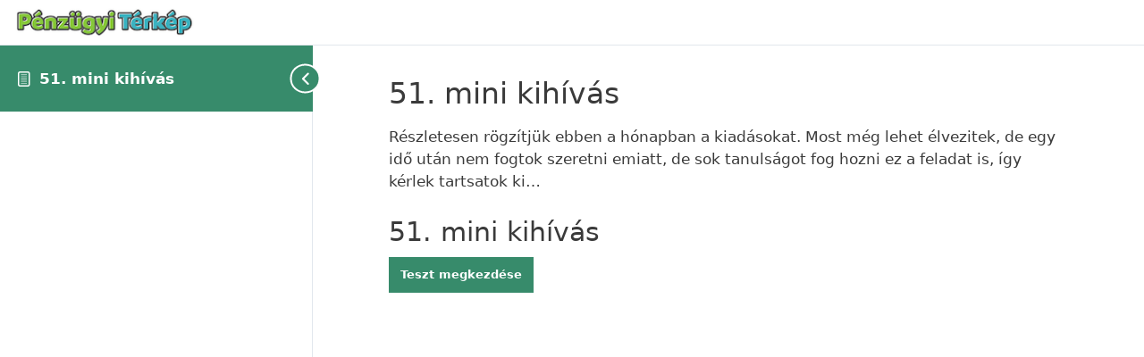

--- FILE ---
content_type: text/html; charset=UTF-8
request_url: https://modernsuli.hu/quizzes/51-mini-kihivas-2/
body_size: 26354
content:
<!DOCTYPE html>
<html lang="hu">
	<head>
		<meta charset="UTF-8">
		<meta name="viewport" content="width=device-width, initial-scale=1">
		<link rel="profile" href="http://gmpg.org/xfn/11">
		<meta name='robots' content='index, follow, max-image-preview:large, max-snippet:-1, max-video-preview:-1' />
<meta name="viewport" content="width=device-width, initial-scale=1">
	<!-- This site is optimized with the Yoast SEO plugin v26.7 - https://yoast.com/wordpress/plugins/seo/ -->
	<title>51. mini kihívás - Modernsuli</title>
<link data-rocket-preload as="style" href="https://fonts.googleapis.com/css?family=Poppins%3A300%2Cregular%2C500%2C600%2C700&#038;display=swap" rel="preload">
<link href="https://fonts.googleapis.com/css?family=Poppins%3A300%2Cregular%2C500%2C600%2C700&#038;display=swap" media="print" onload="this.media=&#039;all&#039;" rel="stylesheet">
<noscript data-wpr-hosted-gf-parameters=""><link rel="stylesheet" href="https://fonts.googleapis.com/css?family=Poppins%3A300%2Cregular%2C500%2C600%2C700&#038;display=swap"></noscript>
	<link rel="canonical" href="https://modernsuli.hu/quizzes/51-mini-kihivas-2/" />
	<meta property="og:locale" content="hu_HU" />
	<meta property="og:type" content="article" />
	<meta property="og:title" content="51. mini kihívás - Modernsuli" />
	<meta property="og:description" content="Részletesen rögzítjük ebben a hónapban a kiadásokat. Most még lehet élvezitek, de egy idő után nem fogtok szeretni emiatt, de sok tanulságot fog hozni ez a feladat is, így kérlek tartsatok ki&#8230; 51. mini kihívás Idő limit: 0 Teszt összesítés 0 / 2 Kérdések kérdésből befejezve Kérdések: Információ Korábban már befejezted a teszt-t. Emiatt nem ... Read more" />
	<meta property="og:url" content="https://modernsuli.hu/quizzes/51-mini-kihivas-2/" />
	<meta property="og:site_name" content="Modernsuli" />
	<meta property="article:modified_time" content="2020-02-20T21:28:04+00:00" />
	<meta name="twitter:card" content="summary_large_image" />
	<script type="application/ld+json" class="yoast-schema-graph">{"@context":"https://schema.org","@graph":[{"@type":"WebPage","@id":"https://modernsuli.hu/quizzes/51-mini-kihivas-2/","url":"https://modernsuli.hu/quizzes/51-mini-kihivas-2/","name":"51. mini kihívás - Modernsuli","isPartOf":{"@id":"https://modernsuli.hu/#website"},"datePublished":"2020-02-20T21:27:34+00:00","dateModified":"2020-02-20T21:28:04+00:00","breadcrumb":{"@id":"https://modernsuli.hu/quizzes/51-mini-kihivas-2/#breadcrumb"},"inLanguage":"hu","potentialAction":[{"@type":"ReadAction","target":["https://modernsuli.hu/quizzes/51-mini-kihivas-2/"]}]},{"@type":"BreadcrumbList","@id":"https://modernsuli.hu/quizzes/51-mini-kihivas-2/#breadcrumb","itemListElement":[{"@type":"ListItem","position":1,"name":"Kezdőlap","item":"https://modernsuli.hu/"},{"@type":"ListItem","position":2,"name":"51. mini kihívás"}]},{"@type":"WebSite","@id":"https://modernsuli.hu/#website","url":"https://modernsuli.hu/","name":"Modernsuli","description":"Pénzügyi Térkép","publisher":{"@id":"https://modernsuli.hu/#organization"},"potentialAction":[{"@type":"SearchAction","target":{"@type":"EntryPoint","urlTemplate":"https://modernsuli.hu/?s={search_term_string}"},"query-input":{"@type":"PropertyValueSpecification","valueRequired":true,"valueName":"search_term_string"}}],"inLanguage":"hu"},{"@type":"Organization","@id":"https://modernsuli.hu/#organization","name":"Modernsuli","url":"https://modernsuli.hu/","logo":{"@type":"ImageObject","inLanguage":"hu","@id":"https://modernsuli.hu/#/schema/logo/image/","url":"https://modernsuli.hu/wp-content/uploads/cropped-pt_logo_1-1.png","contentUrl":"https://modernsuli.hu/wp-content/uploads/cropped-pt_logo_1-1.png","width":622,"height":124,"caption":"Modernsuli"},"image":{"@id":"https://modernsuli.hu/#/schema/logo/image/"}}]}</script>
	<!-- / Yoast SEO plugin. -->


<link rel='dns-prefetch' href='//www.googletagmanager.com' />
<link href='https://fonts.gstatic.com' crossorigin rel='preconnect' />
<link href='https://fonts.googleapis.com' crossorigin rel='preconnect' />
<link rel="alternate" type="application/rss+xml" title="Modernsuli &raquo; hírcsatorna" href="https://modernsuli.hu/feed/" />
<link rel="alternate" type="application/rss+xml" title="Modernsuli &raquo; hozzászólás hírcsatorna" href="https://modernsuli.hu/comments/feed/" />
<link rel="alternate" title="oEmbed (JSON)" type="application/json+oembed" href="https://modernsuli.hu/wp-json/oembed/1.0/embed?url=https%3A%2F%2Fmodernsuli.hu%2Fquizzes%2F51-mini-kihivas-2%2F" />
<link rel="alternate" title="oEmbed (XML)" type="text/xml+oembed" href="https://modernsuli.hu/wp-json/oembed/1.0/embed?url=https%3A%2F%2Fmodernsuli.hu%2Fquizzes%2F51-mini-kihivas-2%2F&#038;format=xml" />
<style id='wp-img-auto-sizes-contain-inline-css'>
img:is([sizes=auto i],[sizes^="auto," i]){contain-intrinsic-size:3000px 1500px}
/*# sourceURL=wp-img-auto-sizes-contain-inline-css */
</style>

<style id='wp-emoji-styles-inline-css'>

	img.wp-smiley, img.emoji {
		display: inline !important;
		border: none !important;
		box-shadow: none !important;
		height: 1em !important;
		width: 1em !important;
		margin: 0 0.07em !important;
		vertical-align: -0.1em !important;
		background: none !important;
		padding: 0 !important;
	}
/*# sourceURL=wp-emoji-styles-inline-css */
</style>
<link rel='stylesheet' id='wp-block-library-css' href='https://modernsuli.hu/wp-includes/css/dist/block-library/style.min.css?ver=cb849a1be1c8469da4be16008b2e2660' media='all' />
<style id='classic-theme-styles-inline-css'>
/*! This file is auto-generated */
.wp-block-button__link{color:#fff;background-color:#32373c;border-radius:9999px;box-shadow:none;text-decoration:none;padding:calc(.667em + 2px) calc(1.333em + 2px);font-size:1.125em}.wp-block-file__button{background:#32373c;color:#fff;text-decoration:none}
/*# sourceURL=/wp-includes/css/classic-themes.min.css */
</style>
<style id='global-styles-inline-css'>
:root{--wp--preset--aspect-ratio--square: 1;--wp--preset--aspect-ratio--4-3: 4/3;--wp--preset--aspect-ratio--3-4: 3/4;--wp--preset--aspect-ratio--3-2: 3/2;--wp--preset--aspect-ratio--2-3: 2/3;--wp--preset--aspect-ratio--16-9: 16/9;--wp--preset--aspect-ratio--9-16: 9/16;--wp--preset--color--black: #000000;--wp--preset--color--cyan-bluish-gray: #abb8c3;--wp--preset--color--white: #ffffff;--wp--preset--color--pale-pink: #f78da7;--wp--preset--color--vivid-red: #cf2e2e;--wp--preset--color--luminous-vivid-orange: #ff6900;--wp--preset--color--luminous-vivid-amber: #fcb900;--wp--preset--color--light-green-cyan: #7bdcb5;--wp--preset--color--vivid-green-cyan: #00d084;--wp--preset--color--pale-cyan-blue: #8ed1fc;--wp--preset--color--vivid-cyan-blue: #0693e3;--wp--preset--color--vivid-purple: #9b51e0;--wp--preset--color--contrast: var(--contrast);--wp--preset--color--contrast-2: var(--contrast-2);--wp--preset--color--contrast-3: var(--contrast-3);--wp--preset--color--base: var(--base);--wp--preset--color--base-2: var(--base-2);--wp--preset--color--base-3: var(--base-3);--wp--preset--color--accent: var(--accent);--wp--preset--gradient--vivid-cyan-blue-to-vivid-purple: linear-gradient(135deg,rgb(6,147,227) 0%,rgb(155,81,224) 100%);--wp--preset--gradient--light-green-cyan-to-vivid-green-cyan: linear-gradient(135deg,rgb(122,220,180) 0%,rgb(0,208,130) 100%);--wp--preset--gradient--luminous-vivid-amber-to-luminous-vivid-orange: linear-gradient(135deg,rgb(252,185,0) 0%,rgb(255,105,0) 100%);--wp--preset--gradient--luminous-vivid-orange-to-vivid-red: linear-gradient(135deg,rgb(255,105,0) 0%,rgb(207,46,46) 100%);--wp--preset--gradient--very-light-gray-to-cyan-bluish-gray: linear-gradient(135deg,rgb(238,238,238) 0%,rgb(169,184,195) 100%);--wp--preset--gradient--cool-to-warm-spectrum: linear-gradient(135deg,rgb(74,234,220) 0%,rgb(151,120,209) 20%,rgb(207,42,186) 40%,rgb(238,44,130) 60%,rgb(251,105,98) 80%,rgb(254,248,76) 100%);--wp--preset--gradient--blush-light-purple: linear-gradient(135deg,rgb(255,206,236) 0%,rgb(152,150,240) 100%);--wp--preset--gradient--blush-bordeaux: linear-gradient(135deg,rgb(254,205,165) 0%,rgb(254,45,45) 50%,rgb(107,0,62) 100%);--wp--preset--gradient--luminous-dusk: linear-gradient(135deg,rgb(255,203,112) 0%,rgb(199,81,192) 50%,rgb(65,88,208) 100%);--wp--preset--gradient--pale-ocean: linear-gradient(135deg,rgb(255,245,203) 0%,rgb(182,227,212) 50%,rgb(51,167,181) 100%);--wp--preset--gradient--electric-grass: linear-gradient(135deg,rgb(202,248,128) 0%,rgb(113,206,126) 100%);--wp--preset--gradient--midnight: linear-gradient(135deg,rgb(2,3,129) 0%,rgb(40,116,252) 100%);--wp--preset--font-size--small: 13px;--wp--preset--font-size--medium: 20px;--wp--preset--font-size--large: 36px;--wp--preset--font-size--x-large: 42px;--wp--preset--spacing--20: 0.44rem;--wp--preset--spacing--30: 0.67rem;--wp--preset--spacing--40: 1rem;--wp--preset--spacing--50: 1.5rem;--wp--preset--spacing--60: 2.25rem;--wp--preset--spacing--70: 3.38rem;--wp--preset--spacing--80: 5.06rem;--wp--preset--shadow--natural: 6px 6px 9px rgba(0, 0, 0, 0.2);--wp--preset--shadow--deep: 12px 12px 50px rgba(0, 0, 0, 0.4);--wp--preset--shadow--sharp: 6px 6px 0px rgba(0, 0, 0, 0.2);--wp--preset--shadow--outlined: 6px 6px 0px -3px rgb(255, 255, 255), 6px 6px rgb(0, 0, 0);--wp--preset--shadow--crisp: 6px 6px 0px rgb(0, 0, 0);}:where(.is-layout-flex){gap: 0.5em;}:where(.is-layout-grid){gap: 0.5em;}body .is-layout-flex{display: flex;}.is-layout-flex{flex-wrap: wrap;align-items: center;}.is-layout-flex > :is(*, div){margin: 0;}body .is-layout-grid{display: grid;}.is-layout-grid > :is(*, div){margin: 0;}:where(.wp-block-columns.is-layout-flex){gap: 2em;}:where(.wp-block-columns.is-layout-grid){gap: 2em;}:where(.wp-block-post-template.is-layout-flex){gap: 1.25em;}:where(.wp-block-post-template.is-layout-grid){gap: 1.25em;}.has-black-color{color: var(--wp--preset--color--black) !important;}.has-cyan-bluish-gray-color{color: var(--wp--preset--color--cyan-bluish-gray) !important;}.has-white-color{color: var(--wp--preset--color--white) !important;}.has-pale-pink-color{color: var(--wp--preset--color--pale-pink) !important;}.has-vivid-red-color{color: var(--wp--preset--color--vivid-red) !important;}.has-luminous-vivid-orange-color{color: var(--wp--preset--color--luminous-vivid-orange) !important;}.has-luminous-vivid-amber-color{color: var(--wp--preset--color--luminous-vivid-amber) !important;}.has-light-green-cyan-color{color: var(--wp--preset--color--light-green-cyan) !important;}.has-vivid-green-cyan-color{color: var(--wp--preset--color--vivid-green-cyan) !important;}.has-pale-cyan-blue-color{color: var(--wp--preset--color--pale-cyan-blue) !important;}.has-vivid-cyan-blue-color{color: var(--wp--preset--color--vivid-cyan-blue) !important;}.has-vivid-purple-color{color: var(--wp--preset--color--vivid-purple) !important;}.has-black-background-color{background-color: var(--wp--preset--color--black) !important;}.has-cyan-bluish-gray-background-color{background-color: var(--wp--preset--color--cyan-bluish-gray) !important;}.has-white-background-color{background-color: var(--wp--preset--color--white) !important;}.has-pale-pink-background-color{background-color: var(--wp--preset--color--pale-pink) !important;}.has-vivid-red-background-color{background-color: var(--wp--preset--color--vivid-red) !important;}.has-luminous-vivid-orange-background-color{background-color: var(--wp--preset--color--luminous-vivid-orange) !important;}.has-luminous-vivid-amber-background-color{background-color: var(--wp--preset--color--luminous-vivid-amber) !important;}.has-light-green-cyan-background-color{background-color: var(--wp--preset--color--light-green-cyan) !important;}.has-vivid-green-cyan-background-color{background-color: var(--wp--preset--color--vivid-green-cyan) !important;}.has-pale-cyan-blue-background-color{background-color: var(--wp--preset--color--pale-cyan-blue) !important;}.has-vivid-cyan-blue-background-color{background-color: var(--wp--preset--color--vivid-cyan-blue) !important;}.has-vivid-purple-background-color{background-color: var(--wp--preset--color--vivid-purple) !important;}.has-black-border-color{border-color: var(--wp--preset--color--black) !important;}.has-cyan-bluish-gray-border-color{border-color: var(--wp--preset--color--cyan-bluish-gray) !important;}.has-white-border-color{border-color: var(--wp--preset--color--white) !important;}.has-pale-pink-border-color{border-color: var(--wp--preset--color--pale-pink) !important;}.has-vivid-red-border-color{border-color: var(--wp--preset--color--vivid-red) !important;}.has-luminous-vivid-orange-border-color{border-color: var(--wp--preset--color--luminous-vivid-orange) !important;}.has-luminous-vivid-amber-border-color{border-color: var(--wp--preset--color--luminous-vivid-amber) !important;}.has-light-green-cyan-border-color{border-color: var(--wp--preset--color--light-green-cyan) !important;}.has-vivid-green-cyan-border-color{border-color: var(--wp--preset--color--vivid-green-cyan) !important;}.has-pale-cyan-blue-border-color{border-color: var(--wp--preset--color--pale-cyan-blue) !important;}.has-vivid-cyan-blue-border-color{border-color: var(--wp--preset--color--vivid-cyan-blue) !important;}.has-vivid-purple-border-color{border-color: var(--wp--preset--color--vivid-purple) !important;}.has-vivid-cyan-blue-to-vivid-purple-gradient-background{background: var(--wp--preset--gradient--vivid-cyan-blue-to-vivid-purple) !important;}.has-light-green-cyan-to-vivid-green-cyan-gradient-background{background: var(--wp--preset--gradient--light-green-cyan-to-vivid-green-cyan) !important;}.has-luminous-vivid-amber-to-luminous-vivid-orange-gradient-background{background: var(--wp--preset--gradient--luminous-vivid-amber-to-luminous-vivid-orange) !important;}.has-luminous-vivid-orange-to-vivid-red-gradient-background{background: var(--wp--preset--gradient--luminous-vivid-orange-to-vivid-red) !important;}.has-very-light-gray-to-cyan-bluish-gray-gradient-background{background: var(--wp--preset--gradient--very-light-gray-to-cyan-bluish-gray) !important;}.has-cool-to-warm-spectrum-gradient-background{background: var(--wp--preset--gradient--cool-to-warm-spectrum) !important;}.has-blush-light-purple-gradient-background{background: var(--wp--preset--gradient--blush-light-purple) !important;}.has-blush-bordeaux-gradient-background{background: var(--wp--preset--gradient--blush-bordeaux) !important;}.has-luminous-dusk-gradient-background{background: var(--wp--preset--gradient--luminous-dusk) !important;}.has-pale-ocean-gradient-background{background: var(--wp--preset--gradient--pale-ocean) !important;}.has-electric-grass-gradient-background{background: var(--wp--preset--gradient--electric-grass) !important;}.has-midnight-gradient-background{background: var(--wp--preset--gradient--midnight) !important;}.has-small-font-size{font-size: var(--wp--preset--font-size--small) !important;}.has-medium-font-size{font-size: var(--wp--preset--font-size--medium) !important;}.has-large-font-size{font-size: var(--wp--preset--font-size--large) !important;}.has-x-large-font-size{font-size: var(--wp--preset--font-size--x-large) !important;}
:where(.wp-block-post-template.is-layout-flex){gap: 1.25em;}:where(.wp-block-post-template.is-layout-grid){gap: 1.25em;}
:where(.wp-block-term-template.is-layout-flex){gap: 1.25em;}:where(.wp-block-term-template.is-layout-grid){gap: 1.25em;}
:where(.wp-block-columns.is-layout-flex){gap: 2em;}:where(.wp-block-columns.is-layout-grid){gap: 2em;}
:root :where(.wp-block-pullquote){font-size: 1.5em;line-height: 1.6;}
/*# sourceURL=global-styles-inline-css */
</style>
<link rel='stylesheet' id='follow-up-emails-css' href='https://modernsuli.hu/wp-content/plugins/woocommerce-follow-up-emails/templates/followups.css?ver=4.9.40' media='all' />
<link rel='stylesheet' id='woocommerce-layout-css' href='https://modernsuli.hu/wp-content/plugins/woocommerce/assets/css/woocommerce-layout.css?ver=10.4.3' media='all' />
<link rel='stylesheet' id='woocommerce-smallscreen-css' href='https://modernsuli.hu/wp-content/plugins/woocommerce/assets/css/woocommerce-smallscreen.css?ver=10.4.3' media='only screen and (max-width: 768px)' />
<link rel='stylesheet' id='woocommerce-general-css' href='https://modernsuli.hu/wp-content/plugins/woocommerce/assets/css/woocommerce.css?ver=10.4.3' media='all' />
<style id='woocommerce-inline-inline-css'>
.woocommerce form .form-row .required { visibility: visible; }
/*# sourceURL=woocommerce-inline-inline-css */
</style>
<link rel='stylesheet' id='learndash_quiz_front_css-css' href='//modernsuli.hu/wp-content/plugins/sfwd-lms/themes/legacy/templates/learndash_quiz_front.min.css?ver=4.25.7.1' media='all' />
<link rel='stylesheet' id='dashicons-css' href='https://modernsuli.hu/wp-includes/css/dashicons.min.css?ver=cb849a1be1c8469da4be16008b2e2660' media='all' />
<link rel='stylesheet' id='learndash-css' href='//modernsuli.hu/wp-content/plugins/sfwd-lms/src/assets/dist/css/styles.css?ver=4.25.7.1' media='all' />
<link rel='stylesheet' id='jquery-dropdown-css-css' href='//modernsuli.hu/wp-content/plugins/sfwd-lms/assets/css/jquery.dropdown.min.css?ver=4.25.7.1' media='all' />
<link rel='stylesheet' id='learndash_lesson_video-css' href='//modernsuli.hu/wp-content/plugins/sfwd-lms/themes/legacy/templates/learndash_lesson_video.min.css?ver=4.25.7.1' media='all' />
<link rel='stylesheet' id='learndash-admin-bar-css' href='https://modernsuli.hu/wp-content/plugins/sfwd-lms/src/assets/dist/css/admin-bar/styles.css?ver=4.25.7.1' media='all' />
<link rel='stylesheet' id='learndash-course-grid-skin-grid-css' href='https://modernsuli.hu/wp-content/plugins/sfwd-lms/includes/course-grid/templates/skins/grid/style.css?ver=4.25.7.1' media='all' />
<link rel='stylesheet' id='learndash-course-grid-pagination-css' href='https://modernsuli.hu/wp-content/plugins/sfwd-lms/includes/course-grid/templates/pagination/style.css?ver=4.25.7.1' media='all' />
<link rel='stylesheet' id='learndash-course-grid-filter-css' href='https://modernsuli.hu/wp-content/plugins/sfwd-lms/includes/course-grid/templates/filter/style.css?ver=4.25.7.1' media='all' />
<link rel='stylesheet' id='learndash-course-grid-card-grid-1-css' href='https://modernsuli.hu/wp-content/plugins/sfwd-lms/includes/course-grid/templates/cards/grid-1/style.css?ver=4.25.7.1' media='all' />
<link rel='stylesheet' id='generate-style-css' href='https://modernsuli.hu/wp-content/themes/generatepress/assets/css/all.min.css?ver=3.6.1' media='all' />
<style id='generate-style-inline-css'>
body{background-color:#ffffff;color:#3a3a3a;}a{color:#017aa0;}a:visited{color:#017aa0;}a:hover, a:focus, a:active{color:#f45236;}body .grid-container{max-width:1200px;}.wp-block-group__inner-container{max-width:1200px;margin-left:auto;margin-right:auto;}.generate-back-to-top{font-size:20px;border-radius:3px;position:fixed;bottom:30px;right:30px;line-height:40px;width:40px;text-align:center;z-index:10;transition:opacity 300ms ease-in-out;opacity:0.1;transform:translateY(1000px);}.generate-back-to-top__show{opacity:1;transform:translateY(0);}:root{--contrast:#222222;--contrast-2:#575760;--contrast-3:#b2b2be;--base:#f0f0f0;--base-2:#f7f8f9;--base-3:#ffffff;--accent:#1e73be;}:root .has-contrast-color{color:var(--contrast);}:root .has-contrast-background-color{background-color:var(--contrast);}:root .has-contrast-2-color{color:var(--contrast-2);}:root .has-contrast-2-background-color{background-color:var(--contrast-2);}:root .has-contrast-3-color{color:var(--contrast-3);}:root .has-contrast-3-background-color{background-color:var(--contrast-3);}:root .has-base-color{color:var(--base);}:root .has-base-background-color{background-color:var(--base);}:root .has-base-2-color{color:var(--base-2);}:root .has-base-2-background-color{background-color:var(--base-2);}:root .has-base-3-color{color:var(--base-3);}:root .has-base-3-background-color{background-color:var(--base-3);}:root .has-accent-color{color:var(--accent);}:root .has-accent-background-color{background-color:var(--accent);}body, button, input, select, textarea{font-family:-apple-system, system-ui, BlinkMacSystemFont, "Segoe UI", Helvetica, Arial, sans-serif, "Apple Color Emoji", "Segoe UI Emoji", "Segoe UI Symbol";}body{line-height:1.5;}.entry-content > [class*="wp-block-"]:not(:last-child):not(.wp-block-heading){margin-bottom:1.5em;}.main-title{font-size:45px;}.main-navigation .main-nav ul ul li a{font-size:14px;}.sidebar .widget, .footer-widgets .widget{font-size:17px;}button:not(.menu-toggle),html input[type="button"],input[type="reset"],input[type="submit"],.button,.wp-block-button .wp-block-button__link{font-family:"Poppins", sans-serif;font-weight:500;text-transform:uppercase;}h1{font-weight:300;font-size:33px;}h2{font-weight:300;font-size:30px;}h3{font-size:20px;}h4{font-size:inherit;}h5{font-size:inherit;}@media (max-width:768px){.main-title{font-size:30px;}h1{font-size:30px;}h2{font-size:25px;}}.top-bar{background-color:#636363;color:#ffffff;}.top-bar a{color:#ffffff;}.top-bar a:hover{color:#303030;}.site-header{background-color:#ffffff;color:#3a3a3a;}.site-header a{color:#3a3a3a;}.site-header a:hover{color:#ffffff;}.main-title a,.main-title a:hover{color:#222222;}.site-description{color:#757575;}.main-navigation,.main-navigation ul ul{background-color:#222222;}.main-navigation .main-nav ul li a, .main-navigation .menu-toggle, .main-navigation .menu-bar-items{color:#ffffff;}.main-navigation .main-nav ul li:not([class*="current-menu-"]):hover > a, .main-navigation .main-nav ul li:not([class*="current-menu-"]):focus > a, .main-navigation .main-nav ul li.sfHover:not([class*="current-menu-"]) > a, .main-navigation .menu-bar-item:hover > a, .main-navigation .menu-bar-item.sfHover > a{color:#ffffff;background-color:#3f3f3f;}button.menu-toggle:hover,button.menu-toggle:focus,.main-navigation .mobile-bar-items a,.main-navigation .mobile-bar-items a:hover,.main-navigation .mobile-bar-items a:focus{color:#ffffff;}.main-navigation .main-nav ul li[class*="current-menu-"] > a{color:#ffffff;background-color:#3f3f3f;}.navigation-search input[type="search"],.navigation-search input[type="search"]:active, .navigation-search input[type="search"]:focus, .main-navigation .main-nav ul li.search-item.active > a, .main-navigation .menu-bar-items .search-item.active > a{color:#ffffff;background-color:#ffffff;opacity:1;}.main-navigation ul ul{background-color:#3f3f3f;}.main-navigation .main-nav ul ul li a{color:#ffffff;}.main-navigation .main-nav ul ul li:not([class*="current-menu-"]):hover > a,.main-navigation .main-nav ul ul li:not([class*="current-menu-"]):focus > a, .main-navigation .main-nav ul ul li.sfHover:not([class*="current-menu-"]) > a{color:#ffffff;background-color:#4f4f4f;}.main-navigation .main-nav ul ul li[class*="current-menu-"] > a{color:#ffffff;background-color:#4f4f4f;}.separate-containers .inside-article, .separate-containers .comments-area, .separate-containers .page-header, .one-container .container, .separate-containers .paging-navigation, .inside-page-header{background-color:#ffffff;}.entry-meta{color:#595959;}.entry-meta a{color:#595959;}.entry-meta a:hover{color:#1e73be;}.sidebar .widget{background-color:#ffffff;}.sidebar .widget .widget-title{color:#000000;}.footer-widgets{background-color:#ffffff;}.footer-widgets .widget-title{color:#000000;}.site-info{color:#ffffff;background-color:#222222;}.site-info a{color:#ffffff;}.site-info a:hover{color:#606060;}.footer-bar .widget_nav_menu .current-menu-item a{color:#606060;}input[type="text"],input[type="email"],input[type="url"],input[type="password"],input[type="search"],input[type="tel"],input[type="number"],textarea,select{color:#666666;background-color:#fafafa;border-color:#cccccc;}input[type="text"]:focus,input[type="email"]:focus,input[type="url"]:focus,input[type="password"]:focus,input[type="search"]:focus,input[type="tel"]:focus,input[type="number"]:focus,textarea:focus,select:focus{color:#666666;background-color:#ffffff;border-color:#bfbfbf;}button,html input[type="button"],input[type="reset"],input[type="submit"],a.button,a.wp-block-button__link:not(.has-background){color:#ffffff;background-color:#f45236;}button:hover,html input[type="button"]:hover,input[type="reset"]:hover,input[type="submit"]:hover,a.button:hover,button:focus,html input[type="button"]:focus,input[type="reset"]:focus,input[type="submit"]:focus,a.button:focus,a.wp-block-button__link:not(.has-background):active,a.wp-block-button__link:not(.has-background):focus,a.wp-block-button__link:not(.has-background):hover{color:#ffffff;background-color:#f45236;}a.generate-back-to-top{background-color:rgba( 0,0,0,0.4 );color:#ffffff;}a.generate-back-to-top:hover,a.generate-back-to-top:focus{background-color:rgba( 0,0,0,0.6 );color:#ffffff;}:root{--gp-search-modal-bg-color:var(--base-3);--gp-search-modal-text-color:var(--contrast);--gp-search-modal-overlay-bg-color:rgba(0,0,0,0.2);}@media (max-width: 768px){.main-navigation .menu-bar-item:hover > a, .main-navigation .menu-bar-item.sfHover > a{background:none;color:#ffffff;}}.inside-top-bar{padding:10px;}.inside-header{padding:0px 40px 40px 40px;}.site-main .wp-block-group__inner-container{padding:40px;}.entry-content .alignwide, body:not(.no-sidebar) .entry-content .alignfull{margin-left:-40px;width:calc(100% + 80px);max-width:calc(100% + 80px);}.separate-containers .widget, .separate-containers .site-main > *, .separate-containers .page-header, .widget-area .main-navigation{margin-bottom:40px;}.separate-containers .site-main{margin:40px;}.both-right.separate-containers .inside-left-sidebar{margin-right:20px;}.both-right.separate-containers .inside-right-sidebar{margin-left:20px;}.both-left.separate-containers .inside-left-sidebar{margin-right:20px;}.both-left.separate-containers .inside-right-sidebar{margin-left:20px;}.separate-containers .page-header-image, .separate-containers .page-header-contained, .separate-containers .page-header-image-single, .separate-containers .page-header-content-single{margin-top:40px;}.separate-containers .inside-right-sidebar, .separate-containers .inside-left-sidebar{margin-top:40px;margin-bottom:40px;}.rtl .menu-item-has-children .dropdown-menu-toggle{padding-left:20px;}.rtl .main-navigation .main-nav ul li.menu-item-has-children > a{padding-right:20px;}.site-info{padding:20px;}@media (max-width:768px){.separate-containers .inside-article, .separate-containers .comments-area, .separate-containers .page-header, .separate-containers .paging-navigation, .one-container .site-content, .inside-page-header{padding:30px;}.site-main .wp-block-group__inner-container{padding:30px;}.site-info{padding-right:10px;padding-left:10px;}.entry-content .alignwide, body:not(.no-sidebar) .entry-content .alignfull{margin-left:-30px;width:calc(100% + 60px);max-width:calc(100% + 60px);}}.one-container .sidebar .widget{padding:0px;}/* End cached CSS */@media (max-width: 768px){.main-navigation .menu-toggle,.main-navigation .mobile-bar-items,.sidebar-nav-mobile:not(#sticky-placeholder){display:block;}.main-navigation ul,.gen-sidebar-nav{display:none;}[class*="nav-float-"] .site-header .inside-header > *{float:none;clear:both;}}
body{background-repeat:no-repeat;background-size:cover;background-attachment:fixed;}
.dynamic-author-image-rounded{border-radius:100%;}.dynamic-featured-image, .dynamic-author-image{vertical-align:middle;}.one-container.blog .dynamic-content-template:not(:last-child), .one-container.archive .dynamic-content-template:not(:last-child){padding-bottom:0px;}.dynamic-entry-excerpt > p:last-child{margin-bottom:0px;}
/*# sourceURL=generate-style-inline-css */
</style>
<link rel='stylesheet' id='generate-font-icons-css' href='https://modernsuli.hu/wp-content/themes/generatepress/assets/css/components/font-icons.min.css?ver=3.6.1' media='all' />
<link rel='stylesheet' id='learndash-front-css' href='//modernsuli.hu/wp-content/plugins/sfwd-lms/themes/ld30/assets/css/learndash.min.css?ver=4.25.7.1' media='all' />
<style id='learndash-front-inline-css'>
		.learndash-wrapper .ld-item-list .ld-item-list-item.ld-is-next,
		.learndash-wrapper .wpProQuiz_content .wpProQuiz_questionListItem label:focus-within {
			border-color: #378b6b;
		}

		/*
		.learndash-wrapper a:not(.ld-button):not(#quiz_continue_link):not(.ld-focus-menu-link):not(.btn-blue):not(#quiz_continue_link):not(.ld-js-register-account):not(#ld-focus-mode-course-heading):not(#btn-join):not(.ld-item-name):not(.ld-table-list-item-preview):not(.ld-lesson-item-preview-heading),
		 */

		.learndash-wrapper .ld-breadcrumbs a,
		.learndash-wrapper .ld-lesson-item.ld-is-current-lesson .ld-lesson-item-preview-heading,
		.learndash-wrapper .ld-lesson-item.ld-is-current-lesson .ld-lesson-title,
		.learndash-wrapper .ld-primary-color-hover:hover,
		.learndash-wrapper .ld-primary-color,
		.learndash-wrapper .ld-primary-color-hover:hover,
		.learndash-wrapper .ld-primary-color,
		.learndash-wrapper .ld-tabs .ld-tabs-navigation .ld-tab.ld-active,
		.learndash-wrapper .ld-button.ld-button-transparent,
		.learndash-wrapper .ld-button.ld-button-reverse,
		.learndash-wrapper .ld-icon-certificate,
		.learndash-wrapper .ld-login-modal .ld-login-modal-login .ld-modal-heading,
		#wpProQuiz_user_content a,
		.learndash-wrapper .ld-item-list .ld-item-list-item a.ld-item-name:hover,
		.learndash-wrapper .ld-focus-comments__heading-actions .ld-expand-button,
		.learndash-wrapper .ld-focus-comments__heading a,
		.learndash-wrapper .ld-focus-comments .comment-respond a,
		.learndash-wrapper .ld-focus-comment .ld-comment-reply a.comment-reply-link:hover,
		.learndash-wrapper .ld-expand-button.ld-button-alternate {
			color: #378b6b !important;
		}

		.learndash-wrapper .ld-focus-comment.bypostauthor>.ld-comment-wrapper,
		.learndash-wrapper .ld-focus-comment.role-group_leader>.ld-comment-wrapper,
		.learndash-wrapper .ld-focus-comment.role-administrator>.ld-comment-wrapper {
			background-color:rgba(55, 139, 107, 0.03) !important;
		}


		.learndash-wrapper .ld-primary-background,
		.learndash-wrapper .ld-tabs .ld-tabs-navigation .ld-tab.ld-active:after {
			background: #378b6b !important;
		}



		.learndash-wrapper .ld-course-navigation .ld-lesson-item.ld-is-current-lesson .ld-status-incomplete,
		.learndash-wrapper .ld-focus-comment.bypostauthor:not(.ptype-sfwd-assignment) >.ld-comment-wrapper>.ld-comment-avatar img,
		.learndash-wrapper .ld-focus-comment.role-group_leader>.ld-comment-wrapper>.ld-comment-avatar img,
		.learndash-wrapper .ld-focus-comment.role-administrator>.ld-comment-wrapper>.ld-comment-avatar img {
			border-color: #378b6b !important;
		}



		.learndash-wrapper .ld-loading::before {
			border-top:3px solid #378b6b !important;
		}

		.learndash-wrapper .ld-button:hover:not([disabled]):not(.ld-button-transparent):not(.ld--ignore-inline-css),
		#learndash-tooltips .ld-tooltip:after,
		#learndash-tooltips .ld-tooltip,
		.ld-tooltip:not(.ld-tooltip--modern) [role="tooltip"],
		.learndash-wrapper .ld-primary-background,
		.learndash-wrapper .btn-join:not(.ld--ignore-inline-css),
		.learndash-wrapper #btn-join:not(.ld--ignore-inline-css),
		.learndash-wrapper .ld-button:not([disabled]):not(.ld-button-reverse):not(.ld-button-transparent):not(.ld--ignore-inline-css),
		.learndash-wrapper .ld-expand-button:not([disabled]),
		.learndash-wrapper .wpProQuiz_content .wpProQuiz_button:not([disabled]):not(.wpProQuiz_button_reShowQuestion):not(.wpProQuiz_button_restartQuiz),
		.learndash-wrapper .wpProQuiz_content .wpProQuiz_button2:not([disabled]),
		.learndash-wrapper .ld-focus .ld-focus-sidebar .ld-course-navigation-heading,
		.learndash-wrapper .ld-focus-comments .form-submit #submit,
		.learndash-wrapper .ld-login-modal input[type='submit']:not([disabled]),
		.learndash-wrapper .ld-login-modal .ld-login-modal-register:not([disabled]),
		.learndash-wrapper .wpProQuiz_content .wpProQuiz_certificate a.btn-blue:not([disabled]),
		.learndash-wrapper .ld-focus .ld-focus-header .ld-user-menu .ld-user-menu-items a:not([disabled]),
		#wpProQuiz_user_content table.wp-list-table thead th,
		#wpProQuiz_overlay_close:not([disabled]),
		.learndash-wrapper .ld-expand-button.ld-button-alternate:not([disabled]) .ld-icon {
			background-color: #378b6b !important;
			color: #000000;
		}

		.learndash-wrapper .ld-focus .ld-focus-sidebar .ld-focus-sidebar-trigger:not([disabled]):not(:hover):not(:focus) .ld-icon {
			background-color: #378b6b;
		}

		.learndash-wrapper .ld-focus .ld-focus-sidebar .ld-focus-sidebar-trigger:hover .ld-icon,
		.learndash-wrapper .ld-focus .ld-focus-sidebar .ld-focus-sidebar-trigger:focus .ld-icon {
			border-color: #378b6b;
			color: #378b6b;
		}

		.learndash-wrapper .ld-button:focus:not(.ld-button-transparent):not(.ld--ignore-inline-css),
		.learndash-wrapper .btn-join:focus:not(.ld--ignore-inline-css),
		.learndash-wrapper #btn-join:focus:not(.ld--ignore-inline-css),
		.learndash-wrapper .ld-expand-button:focus,
		.learndash-wrapper .wpProQuiz_content .wpProQuiz_button:not(.wpProQuiz_button_reShowQuestion):focus:not(.wpProQuiz_button_restartQuiz),
		.learndash-wrapper .wpProQuiz_content .wpProQuiz_button2:focus,
		.learndash-wrapper .ld-focus-comments .form-submit #submit,
		.learndash-wrapper .ld-login-modal input[type='submit']:focus,
		.learndash-wrapper .ld-login-modal .ld-login-modal-register:focus,
		.learndash-wrapper .wpProQuiz_content .wpProQuiz_certificate a.btn-blue:focus {
			opacity: 0.75; /* Replicates the hover/focus states pre-4.21.3. */
			outline-color: #378b6b;
		}

		.learndash-wrapper .ld-button:hover:not(.ld-button-transparent):not(.ld--ignore-inline-css),
		.learndash-wrapper .btn-join:hover:not(.ld--ignore-inline-css),
		.learndash-wrapper #btn-join:hover:not(.ld--ignore-inline-css),
		.learndash-wrapper .ld-expand-button:hover,
		.learndash-wrapper .wpProQuiz_content .wpProQuiz_button:not(.wpProQuiz_button_reShowQuestion):hover:not(.wpProQuiz_button_restartQuiz),
		.learndash-wrapper .wpProQuiz_content .wpProQuiz_button2:hover,
		.learndash-wrapper .ld-focus-comments .form-submit #submit,
		.learndash-wrapper .ld-login-modal input[type='submit']:hover,
		.learndash-wrapper .ld-login-modal .ld-login-modal-register:hover,
		.learndash-wrapper .wpProQuiz_content .wpProQuiz_certificate a.btn-blue:hover {
			background-color: #378b6b; /* Replicates the hover/focus states pre-4.21.3. */
			opacity: 0.85; /* Replicates the hover/focus states pre-4.21.3. */
		}

		.learndash-wrapper .ld-item-list .ld-item-search .ld-closer:focus {
			border-color: #378b6b;
		}

		.learndash-wrapper .ld-focus .ld-focus-header .ld-user-menu .ld-user-menu-items:before {
			border-bottom-color: #378b6b !important;
		}

		.learndash-wrapper .ld-button.ld-button-transparent:hover {
			background: transparent !important;
		}

		.learndash-wrapper .ld-button.ld-button-transparent:focus {
			outline-color: #378b6b;
		}

		.learndash-wrapper .ld-focus .ld-focus-header .sfwd-mark-complete .learndash_mark_complete_button:not(.ld--ignore-inline-css),
		.learndash-wrapper .ld-focus .ld-focus-header #sfwd-mark-complete #learndash_mark_complete_button,
		.learndash-wrapper .ld-button.ld-button-transparent,
		.learndash-wrapper .ld-button.ld-button-alternate,
		.learndash-wrapper .ld-expand-button.ld-button-alternate {
			background-color:transparent !important;
		}

		.learndash-wrapper .ld-focus-header .ld-user-menu .ld-user-menu-items a,
		.learndash-wrapper .ld-button.ld-button-reverse:hover,
		.learndash-wrapper .ld-alert-success .ld-alert-icon.ld-icon-certificate,
		.learndash-wrapper .ld-alert-warning .ld-button,
		.learndash-wrapper .ld-primary-background.ld-status {
			color:white !important;
		}

		.learndash-wrapper .ld-status.ld-status-unlocked {
			background-color: rgba(55,139,107,0.2) !important;
			color: #378b6b !important;
		}

		.learndash-wrapper .wpProQuiz_content .wpProQuiz_addToplist {
			background-color: rgba(55,139,107,0.1) !important;
			border: 1px solid #378b6b !important;
		}

		.learndash-wrapper .wpProQuiz_content .wpProQuiz_toplistTable th {
			background: #378b6b !important;
		}

		.learndash-wrapper .wpProQuiz_content .wpProQuiz_toplistTrOdd {
			background-color: rgba(55,139,107,0.1) !important;
		}


		.learndash-wrapper .wpProQuiz_content .wpProQuiz_time_limit .wpProQuiz_progress {
			background-color: #378b6b !important;
		}
		
		.learndash-wrapper #quiz_continue_link,
		.learndash-wrapper .ld-secondary-background,
		.learndash-wrapper .learndash_mark_complete_button:not(.ld--ignore-inline-css),
		.learndash-wrapper #learndash_mark_complete_button,
		.learndash-wrapper .ld-status-complete,
		.learndash-wrapper .ld-alert-success .ld-button,
		.learndash-wrapper .ld-alert-success .ld-alert-icon {
			background-color: #dd9933 !important;
		}

		.learndash-wrapper #quiz_continue_link:focus,
		.learndash-wrapper .learndash_mark_complete_button:focus:not(.ld--ignore-inline-css),
		.learndash-wrapper #learndash_mark_complete_button:focus,
		.learndash-wrapper .ld-alert-success .ld-button:focus {
			outline-color: #dd9933;
		}

		.learndash-wrapper .wpProQuiz_content a#quiz_continue_link {
			background-color: #dd9933 !important;
		}

		.learndash-wrapper .wpProQuiz_content a#quiz_continue_link:focus {
			outline-color: #dd9933;
		}

		.learndash-wrapper .course_progress .sending_progress_bar {
			background: #dd9933 !important;
		}

		.learndash-wrapper .wpProQuiz_content .wpProQuiz_button_reShowQuestion:hover, .learndash-wrapper .wpProQuiz_content .wpProQuiz_button_restartQuiz:hover {
			background-color: #dd9933 !important;
			opacity: 0.75;
		}

		.learndash-wrapper .wpProQuiz_content .wpProQuiz_button_reShowQuestion:focus,
		.learndash-wrapper .wpProQuiz_content .wpProQuiz_button_restartQuiz:focus {
			outline-color: #dd9933;
		}

		.learndash-wrapper .ld-secondary-color-hover:hover,
		.learndash-wrapper .ld-secondary-color,
		.learndash-wrapper .ld-focus .ld-focus-header .sfwd-mark-complete .learndash_mark_complete_button:not(.ld--ignore-inline-css),
		.learndash-wrapper .ld-focus .ld-focus-header #sfwd-mark-complete #learndash_mark_complete_button,
		.learndash-wrapper .ld-focus .ld-focus-header .sfwd-mark-complete:after {
			color: #dd9933 !important;
		}

		.learndash-wrapper .ld-secondary-in-progress-icon {
			border-left-color: #dd9933 !important;
			border-top-color: #dd9933 !important;
		}

		.learndash-wrapper .ld-alert-success {
			border-color: #dd9933;
			background-color: transparent !important;
			color: #dd9933;
		}

		
		.learndash-wrapper .ld-alert-warning {
			background-color:transparent;
		}

		.learndash-wrapper .ld-status-waiting,
		.learndash-wrapper .ld-alert-warning .ld-alert-icon {
			background-color: #1e73be !important;
		}

		.learndash-wrapper .ld-tertiary-color-hover:hover,
		.learndash-wrapper .ld-tertiary-color,
		.learndash-wrapper .ld-alert-warning {
			color: #1e73be !important;
		}

		.learndash-wrapper .ld-tertiary-background {
			background-color: #1e73be !important;
		}

		.learndash-wrapper .ld-alert-warning {
			border-color: #1e73be !important;
		}

		.learndash-wrapper .ld-tertiary-background,
		.learndash-wrapper .ld-alert-warning .ld-alert-icon {
			color:white !important;
		}

		.learndash-wrapper .wpProQuiz_content .wpProQuiz_reviewQuestion li.wpProQuiz_reviewQuestionReview,
		.learndash-wrapper .wpProQuiz_content .wpProQuiz_box li.wpProQuiz_reviewQuestionReview {
			background-color: #1e73be !important;
		}

		
/*# sourceURL=learndash-front-inline-css */
</style>
<link rel='stylesheet' id='learndash-quiz-front-css' href='//modernsuli.hu/wp-content/plugins/sfwd-lms/themes/ld30/assets/css/learndash.quiz.front.min.css?ver=4.25.7.1' media='all' />
<link rel='stylesheet' id='elementor-frontend-css' href='https://modernsuli.hu/wp-content/plugins/elementor/assets/css/frontend.min.css?ver=3.34.1' media='all' />
<link rel='stylesheet' id='widget-image-css' href='https://modernsuli.hu/wp-content/plugins/elementor/assets/css/widget-image.min.css?ver=3.34.1' media='all' />
<link rel='stylesheet' id='widget-nav-menu-css' href='https://modernsuli.hu/wp-content/plugins/elementor-pro/assets/css/widget-nav-menu.min.css?ver=3.34.0' media='all' />
<link rel='stylesheet' id='e-sticky-css' href='https://modernsuli.hu/wp-content/plugins/elementor-pro/assets/css/modules/sticky.min.css?ver=3.34.0' media='all' />
<link rel='stylesheet' id='widget-heading-css' href='https://modernsuli.hu/wp-content/plugins/elementor/assets/css/widget-heading.min.css?ver=3.34.1' media='all' />
<link rel='stylesheet' id='elementor-icons-css' href='https://modernsuli.hu/wp-content/plugins/elementor/assets/lib/eicons/css/elementor-icons.min.css?ver=5.45.0' media='all' />
<link rel='stylesheet' id='elementor-post-23885-css' href='https://modernsuli.hu/wp-content/uploads/elementor/css/post-23885.css?ver=1769693877' media='all' />
<link rel='stylesheet' id='font-awesome-5-all-css' href='https://modernsuli.hu/wp-content/plugins/elementor/assets/lib/font-awesome/css/all.min.css?ver=3.34.1' media='all' />
<link rel='stylesheet' id='font-awesome-4-shim-css' href='https://modernsuli.hu/wp-content/plugins/elementor/assets/lib/font-awesome/css/v4-shims.min.css?ver=3.34.1' media='all' />
<link rel='stylesheet' id='elementor-post-82-css' href='https://modernsuli.hu/wp-content/uploads/elementor/css/post-82.css?ver=1769693877' media='all' />
<link rel='stylesheet' id='elementor-post-174-css' href='https://modernsuli.hu/wp-content/uploads/elementor/css/post-174.css?ver=1769693877' media='all' />
<link rel='stylesheet' id='elementor-post-1198-css' href='https://modernsuli.hu/wp-content/uploads/elementor/css/post-1198.css?ver=1769703749' media='all' />
<link rel='stylesheet' id='wc-pb-checkout-blocks-css' href='https://modernsuli.hu/wp-content/plugins/woocommerce-product-bundles/assets/css/frontend/checkout-blocks.css?ver=8.0.1' media='all' />
<link rel='stylesheet' id='generate-woocommerce-css' href='https://modernsuli.hu/wp-content/plugins/gp-premium/woocommerce/functions/css/woocommerce.min.css?ver=2.5.5' media='all' />
<style id='generate-woocommerce-inline-css'>
.woocommerce ul.products li.product .woocommerce-LoopProduct-link h2, .woocommerce ul.products li.product .woocommerce-loop-category__title{font-weight:normal;text-transform:none;font-size:20px;}.woocommerce .up-sells ul.products li.product .woocommerce-LoopProduct-link h2, .woocommerce .cross-sells ul.products li.product .woocommerce-LoopProduct-link h2, .woocommerce .related ul.products li.product .woocommerce-LoopProduct-link h2{font-size:20px;}.woocommerce #respond input#submit, .woocommerce a.button, .woocommerce button.button, .woocommerce input.button, .wc-block-components-button{color:#ffffff;background-color:#f45236;text-decoration:none;font-weight:500;text-transform:uppercase;}.woocommerce #respond input#submit:hover, .woocommerce a.button:hover, .woocommerce button.button:hover, .woocommerce input.button:hover, .wc-block-components-button:hover{color:#ffffff;background-color:#f45236;}.woocommerce #respond input#submit.alt, .woocommerce a.button.alt, .woocommerce button.button.alt, .woocommerce input.button.alt, .woocommerce #respond input#submit.alt.disabled, .woocommerce #respond input#submit.alt.disabled:hover, .woocommerce #respond input#submit.alt:disabled, .woocommerce #respond input#submit.alt:disabled:hover, .woocommerce #respond input#submit.alt:disabled[disabled], .woocommerce #respond input#submit.alt:disabled[disabled]:hover, .woocommerce a.button.alt.disabled, .woocommerce a.button.alt.disabled:hover, .woocommerce a.button.alt:disabled, .woocommerce a.button.alt:disabled:hover, .woocommerce a.button.alt:disabled[disabled], .woocommerce a.button.alt:disabled[disabled]:hover, .woocommerce button.button.alt.disabled, .woocommerce button.button.alt.disabled:hover, .woocommerce button.button.alt:disabled, .woocommerce button.button.alt:disabled:hover, .woocommerce button.button.alt:disabled[disabled], .woocommerce button.button.alt:disabled[disabled]:hover, .woocommerce input.button.alt.disabled, .woocommerce input.button.alt.disabled:hover, .woocommerce input.button.alt:disabled, .woocommerce input.button.alt:disabled:hover, .woocommerce input.button.alt:disabled[disabled], .woocommerce input.button.alt:disabled[disabled]:hover{color:#ffffff;background-color:#f45236;}.woocommerce #respond input#submit.alt:hover, .woocommerce a.button.alt:hover, .woocommerce button.button.alt:hover, .woocommerce input.button.alt:hover{color:#ffffff;background-color:#f45236;}button.wc-block-components-panel__button{font-size:inherit;}.woocommerce .star-rating span:before, .woocommerce p.stars:hover a::before{color:#ffa200;}.woocommerce span.onsale{background-color:#222222;color:#ffffff;}.woocommerce ul.products li.product .price, .woocommerce div.product p.price{color:#222222;}.woocommerce div.product .woocommerce-tabs ul.tabs li a{color:#222222;}.woocommerce div.product .woocommerce-tabs ul.tabs li a:hover, .woocommerce div.product .woocommerce-tabs ul.tabs li.active a{color:#1e73be;}.woocommerce-message{background-color:#0b9444;color:#ffffff;}div.woocommerce-message a.button, div.woocommerce-message a.button:focus, div.woocommerce-message a.button:hover, div.woocommerce-message a, div.woocommerce-message a:focus, div.woocommerce-message a:hover{color:#ffffff;}.woocommerce-info{background-color:#f45236;color:#ffffff;}div.woocommerce-info a.button, div.woocommerce-info a.button:focus, div.woocommerce-info a.button:hover, div.woocommerce-info a, div.woocommerce-info a:focus, div.woocommerce-info a:hover{color:#ffffff;}.woocommerce-error{background-color:#e8626d;color:#ffffff;}div.woocommerce-error a.button, div.woocommerce-error a.button:focus, div.woocommerce-error a.button:hover, div.woocommerce-error a, div.woocommerce-error a:focus, div.woocommerce-error a:hover{color:#ffffff;}.woocommerce-product-details__short-description{color:#3a3a3a;}#wc-mini-cart{background-color:#ffffff;color:#000000;}#wc-mini-cart a:not(.button), #wc-mini-cart a.remove{color:#000000;}#wc-mini-cart .button{color:#ffffff;}#wc-mini-cart .button:hover, #wc-mini-cart .button:focus, #wc-mini-cart .button:active{color:#ffffff;}.woocommerce #content div.product div.images, .woocommerce div.product div.images, .woocommerce-page #content div.product div.images, .woocommerce-page div.product div.images{width:25%;}.woocommerce.widget_shopping_cart .woocommerce-mini-cart__buttons a{font-family:"Poppins", sans-serif;}.add-to-cart-panel{background-color:#ffffff;color:#000000;}.add-to-cart-panel a:not(.button){color:#000000;}.woocommerce .widget_price_filter .price_slider_wrapper .ui-widget-content{background-color:#ffffff;}.woocommerce .widget_price_filter .ui-slider .ui-slider-range, .woocommerce .widget_price_filter .ui-slider .ui-slider-handle{background-color:#666666;}.wc-columns-container .products, .woocommerce .related ul.products, .woocommerce .up-sells ul.products{grid-gap:50px;}@media (max-width: 1024px){.woocommerce .wc-columns-container.wc-tablet-columns-2 .products{-ms-grid-columns:(1fr)[2];grid-template-columns:repeat(2, 1fr);}.wc-related-upsell-tablet-columns-2 .related ul.products, .wc-related-upsell-tablet-columns-2 .up-sells ul.products{-ms-grid-columns:(1fr)[2];grid-template-columns:repeat(2, 1fr);}}@media (max-width:768px){.add-to-cart-panel .continue-shopping{background-color:#ffffff;}.woocommerce #content div.product div.images,.woocommerce div.product div.images,.woocommerce-page #content div.product div.images,.woocommerce-page div.product div.images{width:100%;}}@media (max-width: 768px){.mobile-bar-items + .menu-toggle{text-align:left;}nav.toggled .main-nav li.wc-menu-item{display:none !important;}body.nav-search-enabled .wc-menu-cart-activated:not(#mobile-header) .mobile-bar-items{float:right;position:relative;}.nav-search-enabled .wc-menu-cart-activated:not(#mobile-header) .menu-toggle{float:left;width:auto;}.mobile-bar-items.wc-mobile-cart-items{z-index:1;}}
/*# sourceURL=generate-woocommerce-inline-css */
</style>
<link rel='stylesheet' id='generate-woocommerce-mobile-css' href='https://modernsuli.hu/wp-content/plugins/gp-premium/woocommerce/functions/css/woocommerce-mobile.min.css?ver=2.5.5' media='(max-width:768px)' />
<link rel='stylesheet' id='gp-premium-icons-css' href='https://modernsuli.hu/wp-content/plugins/gp-premium/general/icons/icons.min.css?ver=2.5.5' media='all' />
<link rel='stylesheet' id='wc-bundle-style-css' href='https://modernsuli.hu/wp-content/plugins/woocommerce-product-bundles/assets/css/frontend/woocommerce.css?ver=8.0.1' media='all' />
<link rel='stylesheet' id='um_modal-css' href='https://modernsuli.hu/wp-content/plugins/ultimate-member/assets/css/um-modal.min.css?ver=2.11.1' media='all' />
<link rel='stylesheet' id='um_ui-css' href='https://modernsuli.hu/wp-content/plugins/ultimate-member/assets/libs/jquery-ui/jquery-ui.min.css?ver=1.13.2' media='all' />
<link rel='stylesheet' id='um_tipsy-css' href='https://modernsuli.hu/wp-content/plugins/ultimate-member/assets/libs/tipsy/tipsy.min.css?ver=1.0.0a' media='all' />
<link rel='stylesheet' id='um_raty-css' href='https://modernsuli.hu/wp-content/plugins/ultimate-member/assets/libs/raty/um-raty.min.css?ver=2.6.0' media='all' />
<link rel='stylesheet' id='select2-css' href='https://modernsuli.hu/wp-content/plugins/ultimate-member/assets/libs/select2/select2.min.css?ver=4.0.13' media='all' />
<link rel='stylesheet' id='um_fileupload-css' href='https://modernsuli.hu/wp-content/plugins/ultimate-member/assets/css/um-fileupload.min.css?ver=2.11.1' media='all' />
<link rel='stylesheet' id='um_confirm-css' href='https://modernsuli.hu/wp-content/plugins/ultimate-member/assets/libs/um-confirm/um-confirm.min.css?ver=1.0' media='all' />
<link rel='stylesheet' id='um_datetime-css' href='https://modernsuli.hu/wp-content/plugins/ultimate-member/assets/libs/pickadate/default.min.css?ver=3.6.2' media='all' />
<link rel='stylesheet' id='um_datetime_date-css' href='https://modernsuli.hu/wp-content/plugins/ultimate-member/assets/libs/pickadate/default.date.min.css?ver=3.6.2' media='all' />
<link rel='stylesheet' id='um_datetime_time-css' href='https://modernsuli.hu/wp-content/plugins/ultimate-member/assets/libs/pickadate/default.time.min.css?ver=3.6.2' media='all' />
<link rel='stylesheet' id='um_fonticons_ii-css' href='https://modernsuli.hu/wp-content/plugins/ultimate-member/assets/libs/legacy/fonticons/fonticons-ii.min.css?ver=2.11.1' media='all' />
<link rel='stylesheet' id='um_fonticons_fa-css' href='https://modernsuli.hu/wp-content/plugins/ultimate-member/assets/libs/legacy/fonticons/fonticons-fa.min.css?ver=2.11.1' media='all' />
<link rel='stylesheet' id='um_fontawesome-css' href='https://modernsuli.hu/wp-content/plugins/ultimate-member/assets/css/um-fontawesome.min.css?ver=6.5.2' media='all' />
<link rel='stylesheet' id='um_common-css' href='https://modernsuli.hu/wp-content/plugins/ultimate-member/assets/css/common.min.css?ver=2.11.1' media='all' />
<link rel='stylesheet' id='um_responsive-css' href='https://modernsuli.hu/wp-content/plugins/ultimate-member/assets/css/um-responsive.min.css?ver=2.11.1' media='all' />
<link rel='stylesheet' id='um_styles-css' href='https://modernsuli.hu/wp-content/plugins/ultimate-member/assets/css/um-styles.min.css?ver=2.11.1' media='all' />
<link rel='stylesheet' id='um_crop-css' href='https://modernsuli.hu/wp-content/plugins/ultimate-member/assets/libs/cropper/cropper.min.css?ver=1.6.1' media='all' />
<link rel='stylesheet' id='um_profile-css' href='https://modernsuli.hu/wp-content/plugins/ultimate-member/assets/css/um-profile.min.css?ver=2.11.1' media='all' />
<link rel='stylesheet' id='um_account-css' href='https://modernsuli.hu/wp-content/plugins/ultimate-member/assets/css/um-account.min.css?ver=2.11.1' media='all' />
<link rel='stylesheet' id='um_misc-css' href='https://modernsuli.hu/wp-content/plugins/ultimate-member/assets/css/um-misc.min.css?ver=2.11.1' media='all' />
<link rel='stylesheet' id='um_default_css-css' href='https://modernsuli.hu/wp-content/plugins/ultimate-member/assets/css/um-old-default.min.css?ver=2.11.1' media='all' />
<link rel='stylesheet' id='elementor-gf-local-roboto-css' href='https://modernsuli.hu/wp-content/uploads/elementor/google-fonts/css/roboto.css?ver=1742644344' media='all' />
<link rel='stylesheet' id='elementor-gf-local-robotoslab-css' href='https://modernsuli.hu/wp-content/uploads/elementor/google-fonts/css/robotoslab.css?ver=1742644348' media='all' />
<link rel='stylesheet' id='elementor-icons-shared-0-css' href='https://modernsuli.hu/wp-content/plugins/elementor/assets/lib/font-awesome/css/fontawesome.min.css?ver=5.15.3' media='all' />
<link rel='stylesheet' id='elementor-icons-fa-solid-css' href='https://modernsuli.hu/wp-content/plugins/elementor/assets/lib/font-awesome/css/solid.min.css?ver=5.15.3' media='all' />
<script type="text/template" id="tmpl-variation-template">
	<div class="woocommerce-variation-description">{{{ data.variation.variation_description }}}</div>
	<div class="woocommerce-variation-price">{{{ data.variation.price_html }}}</div>
	<div class="woocommerce-variation-availability">{{{ data.variation.availability_html }}}</div>
</script>
<script type="text/template" id="tmpl-unavailable-variation-template">
	<p role="alert">Sajnáljuk, ez a termék nem elérhető. Kérlek, válassz egy másik kombinációt.</p>
</script>
<script src="https://modernsuli.hu/wp-includes/js/jquery/jquery.min.js?ver=3.7.1" id="jquery-core-js"></script>
<script src="https://modernsuli.hu/wp-includes/js/jquery/jquery-migrate.min.js?ver=3.4.1" id="jquery-migrate-js"></script>
<script src="https://modernsuli.hu/wp-includes/js/underscore.min.js?ver=1.13.7" id="underscore-js"></script>
<script id="wp-util-js-extra">
var _wpUtilSettings = {"ajax":{"url":"/wp-admin/admin-ajax.php"}};
//# sourceURL=wp-util-js-extra
</script>
<script src="https://modernsuli.hu/wp-includes/js/wp-util.min.js?ver=cb849a1be1c8469da4be16008b2e2660" id="wp-util-js"></script>
<script src="https://modernsuli.hu/wp-content/plugins/woocommerce/assets/js/jquery-blockui/jquery.blockUI.min.js?ver=2.7.0-wc.10.4.3" id="wc-jquery-blockui-js" defer data-wp-strategy="defer"></script>
<script id="wc-add-to-cart-variation-js-extra">
var wc_add_to_cart_variation_params = {"wc_ajax_url":"/?wc-ajax=%%endpoint%%","i18n_no_matching_variations_text":"Sajn\u00e1ljuk, de egy term\u00e9k sem felelt meg a felt\u00e9teleknek. K\u00e9rlek, v\u00e1lassz egy m\u00e1sik kombin\u00e1ci\u00f3t.","i18n_make_a_selection_text":"A kos\u00e1rba helyez\u00e9s el\u0151tt v\u00e1lasszunk term\u00e9kopci\u00f3t.","i18n_unavailable_text":"Sajn\u00e1ljuk, ez a term\u00e9k nem el\u00e9rhet\u0151. K\u00e9rlek, v\u00e1lassz egy m\u00e1sik kombin\u00e1ci\u00f3t.","i18n_reset_alert_text":"Your selection has been reset. Please select some product options before adding this product to your cart."};
//# sourceURL=wc-add-to-cart-variation-js-extra
</script>
<script src="https://modernsuli.hu/wp-content/plugins/woocommerce/assets/js/frontend/add-to-cart-variation.min.js?ver=10.4.3" id="wc-add-to-cart-variation-js" defer data-wp-strategy="defer"></script>
<script id="fue-account-subscriptions-js-extra">
var FUE = {"ajaxurl":"https://modernsuli.hu/wp-admin/admin-ajax.php","ajax_loader":"https://modernsuli.hu/wp-content/plugins/woocommerce-follow-up-emails/templates/images/ajax-loader.gif"};
//# sourceURL=fue-account-subscriptions-js-extra
</script>
<script src="https://modernsuli.hu/wp-content/plugins/woocommerce-follow-up-emails/templates/js/fue-account-subscriptions.js?ver=4.9.40" id="fue-account-subscriptions-js"></script>
<script id="wc-add-to-cart-js-extra">
var wc_add_to_cart_params = {"ajax_url":"/wp-admin/admin-ajax.php","wc_ajax_url":"/?wc-ajax=%%endpoint%%","i18n_view_cart":"Kos\u00e1r","cart_url":"https://modernsuli.hu/kosar/","is_cart":"","cart_redirect_after_add":"yes"};
//# sourceURL=wc-add-to-cart-js-extra
</script>
<script src="https://modernsuli.hu/wp-content/plugins/woocommerce/assets/js/frontend/add-to-cart.min.js?ver=10.4.3" id="wc-add-to-cart-js" defer data-wp-strategy="defer"></script>
<script src="https://modernsuli.hu/wp-content/plugins/woocommerce/assets/js/js-cookie/js.cookie.min.js?ver=2.1.4-wc.10.4.3" id="wc-js-cookie-js" defer data-wp-strategy="defer"></script>
<script id="woocommerce-js-extra">
var woocommerce_params = {"ajax_url":"/wp-admin/admin-ajax.php","wc_ajax_url":"/?wc-ajax=%%endpoint%%","i18n_password_show":"Jelsz\u00f3 megjelen\u00edt\u00e9se","i18n_password_hide":"Jelsz\u00f3 elrejt\u00e9se"};
//# sourceURL=woocommerce-js-extra
</script>
<script src="https://modernsuli.hu/wp-content/plugins/woocommerce/assets/js/frontend/woocommerce.min.js?ver=10.4.3" id="woocommerce-js" defer data-wp-strategy="defer"></script>
<script src="https://modernsuli.hu/wp-content/plugins/elementor/assets/lib/font-awesome/js/v4-shims.min.js?ver=3.34.1" id="font-awesome-4-shim-js"></script>

<!-- Google tag (gtag.js) snippet added by Site Kit -->
<!-- Google Analytics snippet added by Site Kit -->
<script src="https://www.googletagmanager.com/gtag/js?id=G-K63PKJK8QB" id="google_gtagjs-js" async></script>
<script id="google_gtagjs-js-after">
window.dataLayer = window.dataLayer || [];function gtag(){dataLayer.push(arguments);}
gtag("set","linker",{"domains":["modernsuli.hu"]});
gtag("js", new Date());
gtag("set", "developer_id.dZTNiMT", true);
gtag("config", "G-K63PKJK8QB");
//# sourceURL=google_gtagjs-js-after
</script>
<script src="https://modernsuli.hu/wp-content/plugins/ultimate-member/assets/js/um-gdpr.min.js?ver=2.11.1" id="um-gdpr-js"></script>
<script src="https://modernsuli.hu/wp-content/plugins/woocommerce/assets/js/jquery-cookie/jquery.cookie.min.js?ver=1.4.1-wc.10.4.3" id="wc-jquery-cookie-js" defer data-wp-strategy="defer"></script>
<link rel="https://api.w.org/" href="https://modernsuli.hu/wp-json/" /><link rel="alternate" title="JSON" type="application/json" href="https://modernsuli.hu/wp-json/wp/v2/sfwd-quiz/15854" /><link rel="EditURI" type="application/rsd+xml" title="RSD" href="https://modernsuli.hu/xmlrpc.php?rsd" />

<link rel='shortlink' href='https://modernsuli.hu/?p=15854' />
<meta name="generator" content="Site Kit by Google 1.170.0" />
<!--BEGIN: TRACKING CODE MANAGER (v2.5.0) BY INTELLYWP.COM IN HEAD//-->
<!-- Facebook Pixel Code -->
<script>
!function(f,b,e,v,n,t,s)
{if(f.fbq)return;n=f.fbq=function(){n.callMethod?
n.callMethod.apply(n,arguments):n.queue.push(arguments)};
if(!f._fbq)f._fbq=n;n.push=n;n.loaded=!0;n.version='2.0';
n.queue=[];t=b.createElement(e);t.async=!0;
t.src=v;s=b.getElementsByTagName(e)[0];
s.parentNode.insertBefore(t,s)}(window, document,'script',
'https://connect.facebook.net/en_US/fbevents.js');
fbq('init', '1515744545321791');
fbq('track', 'PageView');
</script>
<noscript><img height="1" width="1" style="display:none" src="https://www.facebook.com/tr?id=1515744545321791&ev=PageView&noscript=1" /></noscript>
<!-- End Facebook Pixel Code -->
<!-- Global site tag (gtag.js) - Google Analytics -->
<script async src="https://www.googletagmanager.com/gtag/js?id=UA-195575480-1"></script>
<script>
  window.dataLayer = window.dataLayer || [];
  function gtag(){dataLayer.push(arguments);}
  gtag('js', new Date());

  gtag('config', 'UA-195575480-1');
</script>
<!--END: https://wordpress.org/plugins/tracking-code-manager IN HEAD//-->		<style type="text/css">
			#learndash_next_prev_link a,
input.wpProQuiz_button,
input.wpProQuiz_button2,
#sfwd-mark-complete input.button,
#sfwd-mark-complete input[type="submit"],
#learndash_mark_complete_button {
	background: #efefef;
	padding: 15px 25px;
	text-decoration: none;
	color: #000;
	border: 0px;
}

#learndash_next_prev_link a:hover,
input.wpProQuiz_button:hover,
input.wpProQuiz_button2:hover,
#sfwd-mark-complete input.button:hover,
#sfwd-mark-complete input[type="submit"]:hover,
#learndash_mark_complete_button:hover {
	opacity: 0.8;
}

div.learndash {
	padding-bottom: 15px;
}

#learndash_uploaded_assignments + br + u {
	display: block;
	margin-bottom: 15px;
}

.learndash .notcompleted, #learndash_profile .notcompleted,
.list_arrow.collapse.lesson_completed,
.lesson_incomplete.list_arrow.expand,
.learndash_navigation_lesson_topics_list .topic-completed span,
.learndash_navigation_lesson_topics_list .topic-notcompleted span,
.learndash_nevigation_lesson_topics_list .topic-completed span,
.learndash_nevigation_lesson_topics_list .topic-notcompleted span,
.lesson_incomplete.list_arrow.collapse,
.list_arrow.expand.lesson_completed {
	background: none;
}

.learndash_profile_quizzes .passed_icon,
.list_arrow {
	background: transparent !important;
}

small.notavailable_message {
	padding-left: 15px;
	margin: 0 0 10px 0;
	font-size: 12px;
	display: block;
}

.notavailable {
	position: relative;
}

#lessons_list .notavailable::before,
#courses_list .notavailable::before,
#topics_list .notavailable::before,
#quiz_list .notavailable::before {
	position: absolute;
	right: 0;
	content: '\f073';
	font-family: FontAwesome;
	font-size: 32px;
	margin: 10px 4px 15px 20px;
}

.lds-enhanced-meta {
	display: block;
	font-size: 12px;
	margin-top: 5px;
	opacity: 0.7;
	font-weight: normal;
}

.lds-enhanced-meta b {
	display: inline-block;
	padding-right: 10px;
	font-weight: normal;
}
.topic_item .lds-enhanced-meta b {
	padding-right: 5px;
}

b.lds-enhanced-short-description {
	font-weight: normal;
	display: block;
	font-style: italic;
	font-size: 14px;
	line-height: 1.65em;
}

.topic_item  .lds-enhanced-short-description {
	font-size: 12px;
}

/**
 * New Course Listing
 */

#course_list .list_arrow {
	vertical-align: top;
	padding-top: 25px;
}

#learndash_profile .course_progress {
	margin-left: 10px !important;
}

#learndash_profile .learndash-course-status a {
	line-height: 1em;
	position: relative;
}

#learndash_profile .learndash-course-status a::before {
	font-size: 22px !important;
	top: 22px !important;
	position: relative;
	float: right;
	text-indent: 0;
}

#learndash_lesson_topics_list.ldvc-enhanced-list__topic span a span {
	font-size: 16px;
}

/**
 * New Widgets
 */

.widget_ldcourseprogress .lds-course-progress {
	margin: 0 15px;
}

/**
 * Good sameritan
 *
 */

.widget-title {
	margin-top: 0 !important;
}

.learndash_profile_heading,
#learndash_lessons {
	margin-top: 15px;
}

#learndash_next_prev_link {
	margin-top: 40px;
}

#learndash_profile,
#learndash_course_status,
#learndash_course_materials,
#learndash_course_content {
	margin: 30px 0;
}

#learndash_course_materials {
    padding: 20px;
    background: rgba(0,0,0,.25);
}

#course_navigation .learndash_topic_widget_list > ul {
	margin-top: 10px;
}

#course_navigation ul li:last-child {
	border-bottom: 0 !important;
}

a.completed,
a.completed:hover,
a.notcompleted,
a.notcompleted:hover {
	text-decoration: none;
	box-shadow: none;
	border: 0;
}

#learndash_lesson_topics_list ul {
	margin-left: 0;
	padding-left: 0;
}


#lessons_list .topic-completed span,
#lessons_list .topic-notcompleted span {
    font-size: 16px;
}
/*
 *
 * Modern Style for LearnDash
 * v 1.0
 *
 */


 /*
  * Course Content List
  * Background: #2f4050 Primary Color: #a7b1c2
  */

#lesson_heading,
#quiz_heading,
#learndash_lessons #lesson_heading,
#learndash_profile .learndash_profile_heading,
#learndash_quizzes #quiz_heading,
#learndash_lesson_topics_list div > strong,
table.notes-listing th,
#learndash_enhanced_course_header {
    border-radius: 0px;
    padding: 20px;
    background-color: #2f4050;
	color: #a7b1c2;
	border-bottom: 0px;
	text-transform: uppercase;
	font-weight: bold;
}

.widget_ldcourseprogress,
.widget_sfwd-lessons-widget,
.widget_ldcoursenavigation,
.widget_ldcourseprogress,
.widget_sfwd-lessons-widget,
.widget_ldcoursenavigation,
.widget_ldcourseprogress,
.widget_sfwd-lessons-widget,
.widget_ldcoursenavigatio,
.widget_sfwd-certificates-widget,
.widget_ldcourseinfo,
.widget_sfwd-courses-widget,
.widget_sfwd-certificates-widget {
    padding-top: 0;
}

#lesson_heading span,
#quiz_heading span,
#learndash_enhanced_course_header h2 {
    color: #a7b1c2;
    text-transform: uppercase;
    font-weight: bold;
    font-size: 14px;
    letter-spacing: 1px;
}

#learndash_lessons .right,
#learndash_profile .learndash_profile_heading .ld_profile_status,
#learndash_quizzes .right {
    width: auto;
}

#course_list > div h4,
#learndash_lesson_topics_list ul > li > span.topic_item,
#lessons_list > div h4, #quiz_list > div h4 {
    padding: 20px 0;
}

b.lds-enhanced-meta {
    border-top: 1px solid rgba(0,0,0,.1);
    padding-top: 10px;
    margin-top: 15px;
    padding-left: 5px;
}

.topic_item b.lds-enhanced-meta {
    border-top: 0;
    margin-top: 0;
    padding-top: 0;
}

.lds-enhanced-short-description {
    margin: 5px 0 10px 0;
    font-size: 12px;
}

#learndash_lessons > div > div::after,
#learndash_quizzes > div > div::after {
    content: '';
    clear: both;
    display: block;
}

#learndash_lessons, #learndash_quizzes, #learndash_profile, #learndash_lesson_topics_list > div {
    border: 0px;
}

#learndash_course_content .expand_collapse {
    top: -20px;
    font-size: 14px;
    color: #999;
}

#learndash_course_content .expand_collapse a:first-child {
    padding-right: 5px;
}

#learndash_course_content .expand_collapse a:last-child {
    padding-left: 5px;
}

/*
 * Sub content list
 *
 */

#learndash_course_content .learndash_topic_dots {
	margin: 10px 75px 20px 20px;
}

#learndash_course_content .learndash_topic_dots ul > li:nth-of-type(2n+1) {
	background: #fff;
	border-bottom: 1px solid #ddd;
}

#learndash_course_content .learndash_topic_dots ul > li {
	background: #fff;
	border-bottom: 1px solid #ddd;
	margin-right: 20px;
}

#learndash_course_content .learndash_topic_dots ul > li:hover {
	background: #fff;
	opacity: 0.7;
}

.learndash .learndash_topic_dots.type-list a > span {
	width: 100%;
}

.learndash_topic_dots ul .topic-completed span, .learndash_topic_dots ul .topic-notcompleted span {
	padding-left: 5px;
}

.learndash .topic-completed span {
    background: none;
}

.learndash .topic-completed span:before {
	color: #1ab394;
}

.learndash .topic-notcompleted span {
	background: none;
}

#learndash_course_content .learndash_topic_dots ul > li:last-child {
	border-bottom: 0px;
}

#lessons_list > div,
#quiz_list > div {
    background: #efeff1;
}

#lessons_list > div:nth-child(odd),
#quiz_list > div:nth-child(odd) {
    background: #f6f6f7;
}

#learndash_lessons h4 > a:hover,
#learndash_quizzes  h4 > a:hover,
#learndash_lesson_topics_list ul > li > span.topic_item:hover {
	background-color: transparent;
	opacity: 0.8;
}

#lessons_list > div h4, #course_list > div h4, #quiz_list > div h4, #learndash_lesson_topics_list ul > li > span.topic_item,
#lessons_list > div > div, #course_list > div > div, #quiz_list > div > div, .single-sfwd-lessons #learndash_lesson_topics_list ul > li > span.sn, .singular-sfwd-lessons #learndash_lesson_topics_list ul > li > span.sn {
    border: 0px;
}

#learndash_lessons, #learndash_quizzes, .expand_collapse, .notavailable_message, #learndash_lesson_topics_list div > strong, #learndash_lesson_topics_list div ul > li .sn, .learndash_profile_heading, #learndash_profile a, #learndash_profile div {
    font-size: 14px;
}

small.notavailable_message {
    padding-left: 25px;
}

#lessons_list div.list-count,
#quiz_list div.list-count {
    font-weight: 100;
    font-size: 12px;
    font-weight: bold;
    padding-left: 15px;
    display: none;
}

#lessons_list div.list-count::after,
#quiz_list div.list-count::after {

}

#lessons_list h4 a,
#quiz_list h4 a {
    font-size: 16px;
	line-height: 1.5em;
    color: #2f4050;
}

#learndash_course_content_title {
    margin-bottom: 15px;
}

.widget_sfwd-lessons-widget h4 {
    font-size: 14px;
}

/* Widgets */

.widget_ldcourseprogress .widget-title,
.widget_sfwd-lessons-widget .widget-title,
.widget_ldcoursenavigation .widget-title,
.widget_sfwd-certificates-widget .widget-title,
.widget_ldcourseinfo .widget-title,
.widget_sfwd-courses-widget .widget-title {
    border-radius: 0px;
    padding: 15px 20px;
    background-color: #2f4050;
    font-weight: bold;
    letter-spacing: 1px;
    color: #a7b1c2;
    border: 0px;
}

.widget_ldcourseprogress,
.widget_sfwd-lessons-widget,
.widget_ldcoursenavigation {
    background-color: #f5f5f6;
    border: 0px;
    box-shadow: none;
    padding-bottom: 10px;
    border-radius: 0px !important
}

.widget_sfwd-lessons-widget ul {
	margin: 0 0 0 20px;
}

/*
 * Course Navigation Widget
 *
 */

.learndash_navigation_lesson_topics_list .topic_item span,
.learndash_nevigation_lesson_topics_list .topic_item span {
	padding-left: 0px;
}

.learndash_navigation_lesson_topics_list .topic-completed:before,
.learndash_nevigation_lesson_topics_list .topic-completed:before {
	color: #1ab394;
}

.widget_wpachievements_achievements_widget .widget-title {
    font-weight: bold;
    text-transform: uppercase;
    color: #2f4050;
}

/* Progress Bar */

dd.course_progress {
}

dd.course_progress div.course_progress_blue {
    background-color: #1ab394;
    box-shadow: none !important;
    border-radius: 0px !important;
    height: 25px !important;
}

.course_progress {
    border-radius: 0px !important;
    background: #fff;
    box-shadow: none !important;
    margin-top: 15px !important;
    height: 25px !important;
	border: 0px !important;
}

.learndash a.completed:after,
#learndash_profile a.completed:after {
	color: #1ab394;
}

#leardash_profile a.topic-notcompleted:after
.learndash a.topic-notcompleted:after {
	color: #2f4050;
}

#course_list > div h4,
#learndash_lesson_topics_list ul > li > span.topic_item,
#lessons_list > div h4, #quiz_list > div h4 {
    width: 100%;
}

#lessons_list > div h4 > a, #course_list > div h4 > a, #quiz_list > div h4 > a {
	padding: 10px 75px 10px 20px !important;
}

.learndash a.completed::before,
#learndash_profile a.completed::before,
.learndash a.notcompleted::before,
#learndash_profile a.notcompleted::before  {
    right: 35px !important;
    font-size: 34px !important;
}

.learndash .notcompleted,
#learndash_profile .notcompleted,
.learndash .completed,
#learndash_profile .completed {
	background-image: none;
}

/* Progress Dots */

.learndash_topic_dots.type-dots {
    display: block;
    margin: 0 0 40px 0;
    padding: 0 0 15px 0;
    border-bottom: 1px solid rgba(0,0,0,.1);
}

.learndash_topic_dots.type-dots .topic-completed span,
.learndash_topic_dots.type-dots .topic-notcompleted span {
    padding-left: 5px;
}

.learndash_topic_dots.type-dots .topic-completed span::before,
.learndash_topic_dots.type-dots .topic-notcompleted span::before {
    margin: 0 !important;
}

/* Buttons */

.wpProQuiz_button,
.wpProQuiz_button:hover,
#uploadfile_btn {
	border: 0px;
	border-radius: 0px;
	background: #23c6c8;
	color: #fff;
	cursor: pointer;
	font-weight: bold;
	text-transform: uppercase;
	box-shadow: none;
	font-size: 14px;
	padding: 5px 15px;
}

.wpProQuiz_button:hover {
	opacity: 0.8;
}

/* Pro Quiz */

input.wpProQuiz_button2,
input.wpProQuiz_button {
	border: 0px !important;
	border-radius: 0px !important;
	background: #454545;
	color: #fff;
	font-weight: bold;
	text-transform: uppercase;
	box-shadow: none;
	font-size: 14px;
	padding: 5px 15px;
	box-shadow: none !important;
}

.wpProQuiz_button2:hover,
.wpProQuiz_button:hover {
	background: #666 !important;
	border: 0px !important;
	border-radius: 0px !important;
	box-shadow: none !important;
}

.wpProQuiz_time_limit {
	font-size: 12px;
	color: #666;
}

.wpProQuiz_time_limit .wpProQuiz_progress {
	background: #23c6c8;
}

.wpProQuiz_reviewLegend {
	padding-bottom: 30px;
	font-size: 12px;
}

.wpProQuiz_reviewLegend li {
	font-size: 12px;
	padding-right: 20px;
}

.wpProQuiz_listItem {
	position: relative;
	margin-top: 30px;
}

.wpProQuiz_reviewColor {
	border-radius: 100%;
}

.wpProQuiz_question_page {
	font-size: 14px;
	color: #444;
	border-bottom: 1px solid #efefef;
}

.wpProQuiz_question {
	padding: 30px 0;
}

/*
 * Buttons
 *
 */

.btn-join, #btn-join, a#quiz_continue_link {
	background: #23c6c8;
}

#learndash_mark_complete_button {
	background: #1ab394;
}

/*
 * Profile
 *
 *
 */

#learndash_profile .profile_info {
	background: #f9f9f9;
}

#learndash_profile .profile_info .profile_avatar img {
	border-radius: 100%;
	border: 5px solid #fff;
	display: block;
}

#learndash_profile #course_list > div {
	background: #f9f9f9;
}

#learndash_profile #course_list > div div.list_arrow,
#learndash_profile #course_list > div h4 {
	border-bottom: 1px solid #ddd;
}


#learndash_profile #course_list > div:last-child div.list_arrow,
#learndash_profile #course_list > div:last-child h4 {
	border-bottom: 0px;
}

#learndash_profile #course_list .flip {
	margin: 20px;
	background: #fff;
}

#learndash_profile #course_list .flip:after {
    content: "";
    display: table;
    clear: both;
}

#learndash_profile #course_list .learndash_profile_quiz_heading {
	padding: 5px 20px;
	background: #fff;
}

#learndash_profile #course_list .learndash_profile_quiz_heading > div {
	padding: 5px 15px;
	font-weight: bold;
	border-top: 1px solid #ddd;
}

#learndash_profile #course_list .list_arrow {
    vertical-align: top;
    padding-top: 46px;
}

#learndash_profile a.completed::before,
#learndash_profile a.notcompleted::before {
    right: 10px !important;
}



/* =============== */
/* = Upload Form = */
/* =============== */

/**
 *
 * Buttons
 */

#learndash_mark_complete_button {
    padding: 15px 25px !important;
}
#learndash_mark_complete_button::after {
    font-family: 'FontAwesome';
    display: block;
    content: '\f00c';
    content: 'snakes';
}
/* ICON STYLE IS modern */
/* Icon Resets */

.learndash_navigation_lesson_topics_list .list_arrow.collapse,
.learndash_nevigation_lesson_topics_list .list_arrow.collapse,
.learndash .notcompleted,
#learndash_profile .notcompleted,
.list_arrow.expand.lesson_completed,
.learndash_nevigation_lesson_topics_list .topic-completed span,
.lesson_incomplete.list_arrow.expand,
.learndash_nevigation_lesson_topics_list .topic-notcompleted span,
.learndash .completed,
#learndash_profile .completed,
.learndash .topic-notcompleted span,
#learndash_profile .list_arrow,
#learndash_profile .list_arrow.collapse {
    background-image: none;
}

.list_arrow,
#learndash_profile .list_arrow {
	-moz-osx-font-smoothing: grayscale;
	-webkit-font-smoothing: antialiased;
	font-style: normal;
	font-variant: normal;
	text-rendering: auto;
	line-height: 1;
    font-family: 'Font Awesome 5 Free' !important;
}

#lessons_list .notavailable::before,
#courses_list .notavailable::before,
#topics_list .notavailable::before,
#quiz_list .notavailable::before {
    font-family: 'Font Awesome 5 Free' !important;
    right: 35px !important;
}

.list_arrow.expand.lesson_completed:before {
	content: "\f0ab";
	font-family: 'Font Awesome 5 Free' !important;
}


.learndash_navigation_lesson_topics_list .topic_item a:before,
.learndash_nevigation_lesson_topics_list .topic_item a:before {
	content: "\f058";
	font-family: 'Font Awesome 5 Free' !important;
	font-size: 12px;
	position: absolute;
	left: 0;
	top: 4px;
}

.lesson_incomplete.list_arrow.expand:before {
	content: "\f0ab";
	font-family: 'Font Awesome 5 Free' !important;
	font-size: 18px;
	display: inline-block;
}

.learndash .completed,
.learndash .notcompleted {
    position: relative;
    padding-right: 55px !important;
}

.learndash .topic-completed span::before,
.learndash .topic-notcompleted span::before,
.learndash a.completed::before,
#learndash_profile a.completed::before,
.learndash .notcompleted::before,
#learndash_profile .notcompleted::before {
	content: "\f058";
	font-family: 'Font Awesome 5 Free' !important;
	position: absolute;
    right: 0;
    top: 0px;
	font-size: 24px;
	display: inline-block;
    font-weight: normal;
}

.learndash_profile_quizzes .passed_icon,
.learndash_profile_quizzes .failed_icon {
    content: "\f058";
	font-family: 'Font Awesome 5 Free' !important;
	font-size: 42px;
	display: inline-block;
	opacity: 1;
    font-weight: normal;
}

/* LIST ARROWS */

.list_arrow.collapse,
.list_arrow.expand {
	position: relative;
	padding-left: 20px;
}

.list_arrow.expand:before,
#learndash_profile .list_arrow.expand::before {
  left: 0;
  content: '\f0ab';
  font-family: 'Font Awesome 5 Free' !important;
  font-size: 22px;
  display:inline-block !important;
  font-weight: 900;
}

.list_arrow.collapse::before,
#learndash_profile .list_arrow.collapse::before {
  	content: '\f0a9';
    font-family: "Font Awesome 5 Free" !important;
    font-size: 22px;
    display:inline-block !important;
    font-weight: 900;
}

#leardash_profile .topic-notcompleted span:before,
.learndash .topic-notcompleted span:before {
	content: "\f058";
	font-family: 'Font Awesome 5 Free' !important;
	float: right;
	font-size: 24px;
	display: inline-block;
	margin-left: 10px;
	margin-right: 20px;
    font-weight: normal;
}

.learndash_navigation_lesson_topics_list > div > div.list_arrow::before {
    font-size: 14px;
}

.widget_ldcoursenavigation ul span.topic_item a {
    padding-left: 15px;
}
/* RESET ALL ICON BACKGROUNDS */

.learndash_navigation_lesson_topics_list .list_arrow.collapse,
.learndash_nevigation_lesson_topics_list .list_arrow.collapse,
.learndash .notcompleted,
#learndash_profile .notcompleted,
.list_arrow.expand.lesson_completed,
.learndash_navigation_lesson_topics_list .topic-completed span,
.learndash_nevigation_lesson_topics_list .topic-completed span,
.lesson_incomplete.list_arrow.expand,
.learndash_navigation_lesson_topics_list .topic-notcompleted span,
.learndash_nevigation_lesson_topics_list .topic-notcompleted span,
.learndash .completed,
#learndash_profile .completed,
.learndash .topic-notcompleted span,
#learndash_profile .list_arrow,
#learndash_profile .list_arrow.collapse,
.list_arrow,
.list_arrow.expand.lesson_completed,
.list_arrow.collapse.lesson_completed,
.learndash .topic-completed span,
.notavailable {
    background-image: none !important;
    background: none !important;
}

.learndash .notcompleted::after,
#learndash_profile .notcompleted::after,
.learndash .completed::after,
#learndash_profile .completed::after {
    display: none;
}

/** Defaults **/

.list_arrow,
#learndash_profile .list_arrow {
	-moz-osx-font-smoothing: grayscale;
	-webkit-font-smoothing: antialiased;
	font-style: normal;
	font-variant: normal;
	text-rendering: auto;
	line-height: 1;
    font-family: 'Font Awesome 5 Free' !important;
}


.learndash_navigation_lesson_topics_list .topic_item a,
.learndash_nevigation_lesson_topics_list .topic_item a {
	position: relative;
	padding-left: 10px;
	display: block;
}

.learndash_navigation_lesson_topics_list .topic_item a:before,
.learndash_nevigation_lesson_topics_list .topic_item a:before {
	font-size: 12px;
	position: absolute;
	left: 0;
	top: 4px;
}

.lesson_incomplete.list_arrow.expand:before {
	font-size: 18px;
	display: inline-block;
}

.learndash .completed,
.learndash .notcompleted {
    position: relative;
    padding-right: 55px !important;
}

.learndash .notcompleted::before,
#learndash_profile .notcompleted::before,
.learndash a.completed::before,
#learndash_profile a.completed::before {
	position: absolute;
    right: 0;
    top: 10px;
	font-size: 32px;
	display: inline-block;
}

#learndash_profile .notcompleted::before,
#learndash_profile .completed::before {
    right: 30px;
}

.learndash_profile_quizzes .passed_icon,
.learndash_profile_quizzes .failed_icon {
	font-size: 42px;
	display: inline-block;
	opacity: 1;
}

/* LIST ARROWS */

.list_arrow.collapse,
.list_arrow.expand {
	position: relative;
	padding-left: 20px;
}

.list_arrow.expand:before,
#learndash_profile .list_arrow.expand::before {
  left: 0;
  font-size: 22px;
  display:inline-block !important;
  font-weight: 900;
}

.list_arrow.collapse::before,
#learndash_profile .list_arrow.collapse::before {
    font-size: 22px;
    display:inline-block !important;
    font-weight: 900;
}

.learndash .topic-completed span,
.learndash .topic-notcompleted span {
    position: relative;
}

.learndash .topic-completed span::before,
#leardash_profile .topic-notcompleted span::before,
.learndash .topic-notcompleted span::before {
	float: right;
	font-size: 24px;
	display: inline-block;
	margin-left: 10px;
	margin-right: 20px;
}

.learndash_navigation_lesson_topics_list > div > div.list_arrow::before {
    font-size: 14px;
}

.widget_ldcoursenavigation ul span.topic_item a {
    padding-left: 15px;
}


.learndash_topic_dots.type-dots b {
    float: left;
}
.learndash_topic_dots.type-dots .topic-completed,
.learndash_topic_dots.type-dots .topic-notcompleted {
    font-size: 14px;
}
.learndash_topic_dots.type-dots .topic-completed span::before,
.learndash_topic_dots.type-dots .topic-notcompleted span::before {
    position: static;
    font-size: 20px;
    margin: 0;
    padding: 0;
}

	/*
	 * Global Styling for all styles
	 *
	 *
	 */

	 .widget_ldcourseprogress ul,
	 .widget_sfwd-lessons-widget ul,
	 .widget_ldcoursenavigation ul,
	 .widget_ldcourseinfo ul,
	 .widget_sfwd-certificates-widget ul,
	 .widget_sfwd-courses-widget ul {
	 	list-style: none;
		margin: 0;
		padding: 0 15px;
	 }

	 #ld_course_info,
	 #course_navigation {
	 	padding: 0 15px 15px;
	 }

	 .widget_ldcourseprogress *,
	  .widget_sfwd-lessons-widget *,
	  .widget_ldcoursenavigation *,
	  .widget_ldcourseinfo *,
	  .widget_sfwd-certificates-widget *,
	  .widget_sfwd-courses-widget * {
		font-size: px;
	 }

	 .widget_ldcourseprogress .widget-title,
 	.widget_sfwd-lessons-widget .widget-title,
 	.widget_ldcoursenavigation .widget-title,
 	.widget_ldcourseinfo .widget-title,
 	.widget_sfwd-certificates-widget .widget-title,
 	.widget_sfwd-courses-widget .widget-title {
		font-size: px !important;
	}

	/*
	 * Table Heading Backgrounds
	 *
	 */

	#lesson_heading,
	#quiz_heading,
	#learndash_lessons #lesson_heading,
	#learndash_profile .learndash_profile_heading,
	#learndash_quizzes #quiz_heading,
	#learndash_lesson_topics_list div > strong,
	table.notes-listing th,
	#learndash_enhanced_course_header {
		background-color:#017aa0 !important;
	}

	/*
	 * Heading Text
	 *
	 */

	#lds-shortcode .lds-course-item-icon i.fa,
	#lds-shortcode .course-item-icon a,
	#lds-shortcode .lds-entry-title a,
	#lesson_heading span,
	#quiz_heading span,
	#learndash_lesson_topics_list div > strong,
	.learndash_profile_heading span,
	.learndash_profile_heading,
	table.notes-listing th,
	#learndash_enhanced_course_header h2,
	#learndash_enhanced_course_header li {
		color: #ffffff !important ;
	}

	/*
     * Custom LearnDash element widgets
	 */

	#learndash_course_materials {
		background-color:#017aa0 !important;
	}

	#lds-shortcode .m-lds-grid-title,
	#lds-shortcode .m-lds-grid-title a,
	#lds-shortcode .m-lds-toggle,
	#lds-shortcode .m-lds-topic-item a,
	#learndash_course_materials h1,
 	#learndash_course_materials h2,
 	#learndash_course_materials h3,
 	#learndash_course_materials h4,
 	#learndash_course_materials h5,
 	#learndash_course_materials li,
 	#learndash_course_materials td,
 	#learndash_course_materials p {
 	    position: relative;
 	    z-index: 5;
		color: #ffffff !important;
 	}

	/*
	 * Table Cells
	 *
	 */
	#learndash_profile .profile_info,
	#lessons_list > div,
	#quiz_list > div,
	#learndash_profile .course_progress,
	#learndash_profile #course_list > div,
	#learndash_lesson_topics_list ul > li,
	#learndash_profile .profile_info a,
	#learndash_profile #course_list a,
	#learndash_profile #course_list a span,
	#learndash_lessons a {
	    background-color: #f6f6f7;
		color: #017aa0	}

	#lessons_list > div:nth-child(odd),
	#quiz_list > div:nth-child(odd),
	#learndash_lesson_topics_list ul > li.nth-of-type-odd
	{
	    background: #efeff1;
		color: #017aa0	}

	#learndash_lesson_topics_list a,
	#lds-shortcode .lds-expanded-course-lesson-list li a,
	#lessons_list h4 a,
	#quiz_list h4 a {
	    color: #017aa0 !important;
	}

	#learndash_lesson_topics_list a span {
		color: #017aa0 !important;
	}

	/*
	 * Buttons
	 *
	 */

	/* Complete Button */

	#sfwd-mark-complete input.button,
	#sfwd-mark-complete input[type="submit"],
	#learndash_mark_complete_button,
	p.wpProQuiz_certificate a,
	p.wpProQuiz_certificate a.btn-blue,
	a#quiz_continue_link,
	#learndash_course_certificate a.btn-blue {
		background-color: #77a924 !important;
		color: #ffffff !important;
	}

	/* Standard Button */

	#lds-shortcode .lds-button,
	.btn-join,
	#btn-join,
	.wpProQuiz_button,
	#uploadfile_btn,
	#learndash_next_prev_link a {
		background-color: #f45236 !important;
		color: #ffffff !important;
	}


	/*
	 * Visual Elements
	 *
	 */

	.course_progress {
		max-width: 90%;
		margin-left: auto !important;
		margin-right: auto !important;
		display: block;
	}

	.lds-progress-bar span,
	dd.course_progress div.course_progress_blue {
		background-color: #77a924 !important;
	}


	/*
	 * Links
	 *
	 */

	.widget_ldcourseprogress a,
	.widget_sfwd-lessons-widget a,
	.widget_ldcoursenavigation a,
	.widget_ldcourseinfo a,
	.widget_sfwd-certificates-widget a,
	.widget_sfwd-courses-widget a {
		color:  !important;
	}




	/*
	 * Widgets
	 *
	 */

	.widget_ldcourseprogress,
	#sfwd-certificates-widget-2,
	#sfwd-courses-widget-2,
	#ldcourseinfo-2,
	.widget_sfwd-lessons-widget,
	.widget_ldcoursenavigation,
	.widget_ldcourseinfo,
	.widget_sfwd-certificates-widget,
	.widget_sfwd-courses-widget,
	#lds-shortcode .lds-dialog {
		background-color: #f5f5f6 !important;
		color: #444444 !important;
	}

	#lds-shortcode .lds-dialog input[type="submit"],
	#lds-shortcode .lds-dialog .btn {
		background-color: #f45236;
		color: #ffffff	}

	#learndash_course_content .learndash_topic_dots ul > li:nth-of-type(2n+1) {
		background: #ffffff;
	}

	#learndash_course_content .learndash_topic_dots ul > li {
		background: ;
	}

	#learndash_course_content .learndash_topic_dots ul > li a span {
		color: #2f4050 !important;
	}

	#learndash_course_content .learndash_topic_dots ul > li:hover {
		background: #ffffff	}

	#learndash_course_content .learndash_topic_dots ul > li:nth-of-type(2n+1) {
		background: ;
	}

	.widget_ldcourseprogress .widget-title,
	.widget_sfwd-lessons-widget .widget-title,
	.widget_ldcoursenavigation .widget-title,
	.widget_ldcourseinfo .widget-title,
	.widget_sfwd-certificates-widget .widget-title,
	.widget_sfwd-courses-widget .widget-title,
	#lds-shortcode .lds-dialog hgroup.lds-dialog-title {
		background-color: #2f4050 !important;
			}

	#lds-shortcode .lds-dialog hgroup.lds-dialog-title h2 {
				color: #a7b1c2 !important;
			}

	
	.widget_ldcourseprogress .widget-title,
	.widget_sfwd-lessons-widget .widget-title,
	.widget_ldcoursenavigation .widget-title,
	.widget_ldcourseinfo .widget-title,
	.widget_sfwd-certificates-widget .widget-title,
	.widget_sfwd-courses-widget .widget-title {
		color: #a7b1c2 !important;
	}

	#course_navigation a,
	.widget_sfwd-lessons-widget ul li a {
		color:  !important;
	}

	#lds-shortcode .lds-expanded-course-item .lds-expanded-course-lesson-list ul li a.lds-content-status-completed span.lds-ec-icon {
		background: #77a924;
	}
	.lds-status-completed,
	a.completed::before,
	.learndash_profile_quizzes .passed_icon:before,
	.learndash .completed:after,
	#learndash_profile .completed:after,
	.learndash .topic-completed span:after,
	.learndash_navigation_lesson_topics_list .list_arrow.collapse.lesson_completed:before,
	.learndash_nevigation_lesson_topics_list .list_arrow.collapse.lesson_completed:before,
	.learndash a.completed::after, #learndash_profile a.completed:after,
	#learndash_profile .list_arrow.collapse:before,
	#learndash_profile .list_arrow.expand:before,
	.learndash .topic-completed span::before,
	.learndash_profile_quizzes .passed_icon
	 {
		color: #77a924	}

	.list_arrow.expand.lesson_completed:before,
	.learndash_navigation_lesson_topics_list .topic-completed:before,
	.learndash_nevigation_lesson_topics_list .topic-completed:before,
	.list_arrow.expand.lesson_completed:before {
		color: #77a924	}

	/**
	 * Incomplete icons
	 */

	 #lds-shortcode .lds-expanded-course-item .lds-expanded-course-lesson-list ul li a.lds-content-status-notcompleted span.lds-ec-icon {
 		background: #2f4050;
 	}

	.lds-status-notcompleted,
	.learndash .notcompleted:after,
	#learndash_profile .notcompleted:after,
	#leardash_profile .topic-notcompleted span:before,
	.learndash .topic-notcompleted span:before,
	.learndash .notcompleted:before,
	#learndash_profile .notcompleted:before,
	#leardash_profile .topic-notcompleted span:before,
	.learndash .topic-notcompleted span:before,
	.learndash_navigation_lesson_topics_list .topic-notcompleted:before,
	.learndash_nevigation_lesson_topics_list .topic-notcompleted:before,
	.learndash_profile_quizzes .failed_icon,
	.learndash .topic-notcompleted span:after {
		color: #2f4050;
	}

	.learndash_navigation_lesson_topics_list .list_arrow.collapse:before,
	.learndash_nevigation_lesson_topics_list .list_arrow.collapse:before,
	.lesson_incomplete.list_arrow.expand::before
	{
		color: #2f4050	}

	#learndash_profile .profile_info .profile_avatar img {
		border-color: #f45236	}

	
	
	
	
	
	
	
			</style>
		<noscript><style>.woocommerce-product-gallery{ opacity: 1 !important; }</style></noscript>
	<meta name="generator" content="Elementor 3.34.1; features: additional_custom_breakpoints; settings: css_print_method-external, google_font-enabled, font_display-auto">

<!-- Meta Pixel Code -->
<script type='text/javascript'>
!function(f,b,e,v,n,t,s){if(f.fbq)return;n=f.fbq=function(){n.callMethod?
n.callMethod.apply(n,arguments):n.queue.push(arguments)};if(!f._fbq)f._fbq=n;
n.push=n;n.loaded=!0;n.version='2.0';n.queue=[];t=b.createElement(e);t.async=!0;
t.src=v;s=b.getElementsByTagName(e)[0];s.parentNode.insertBefore(t,s)}(window,
document,'script','https://connect.facebook.net/en_US/fbevents.js');
</script>
<!-- End Meta Pixel Code -->
<script type='text/javascript'>var url = window.location.origin + '?ob=open-bridge';
            fbq('set', 'openbridge', '1515744545321791', url);
fbq('init', '1515744545321791', {}, {
    "agent": "wordpress-6.9-4.1.5"
})</script><script type='text/javascript'>
    fbq('track', 'PageView', []);
  </script><style>.recentcomments a{display:inline !important;padding:0 !important;margin:0 !important;}</style>			<style>
				.e-con.e-parent:nth-of-type(n+4):not(.e-lazyloaded):not(.e-no-lazyload),
				.e-con.e-parent:nth-of-type(n+4):not(.e-lazyloaded):not(.e-no-lazyload) * {
					background-image: none !important;
				}
				@media screen and (max-height: 1024px) {
					.e-con.e-parent:nth-of-type(n+3):not(.e-lazyloaded):not(.e-no-lazyload),
					.e-con.e-parent:nth-of-type(n+3):not(.e-lazyloaded):not(.e-no-lazyload) * {
						background-image: none !important;
					}
				}
				@media screen and (max-height: 640px) {
					.e-con.e-parent:nth-of-type(n+2):not(.e-lazyloaded):not(.e-no-lazyload),
					.e-con.e-parent:nth-of-type(n+2):not(.e-lazyloaded):not(.e-no-lazyload) * {
						background-image: none !important;
					}
				}
			</style>
			<link type="text/css" rel="stylesheet" media="all" href="https://d1ursyhqs5x9h1.cloudfront.net/sw/css/iframe-popup1.1.css">
<script type="text/javascript">
var listId = 132596;
var formId = 261248;
var popupWidth = 705;
var popupHeight = 600;
var openAfterMins = 120;
var openAfterSec = 5;
var randomParam = '1668445449';
var mmDomain = 'salesautopilot.s3.amazonaws.com';
var secure = ('https:' == document.location.protocol)?true:false;
var closeTitle = 'Bezárás';
var maxShow = 0;var isExit = false;
var isLink = true;
</script>
<script type="text/javascript" src="https://d1ursyhqs5x9h1.cloudfront.net/sw/scripts/mm-exitpopup-1.27.min.js"></script>
<link rel="icon" href="https://modernsuli.hu/wp-content/uploads/cropped-favicon3-32x32.png" sizes="32x32" />
<link rel="icon" href="https://modernsuli.hu/wp-content/uploads/cropped-favicon3-192x192.png" sizes="192x192" />
<link rel="apple-touch-icon" href="https://modernsuli.hu/wp-content/uploads/cropped-favicon3-180x180.png" />
<meta name="msapplication-TileImage" content="https://modernsuli.hu/wp-content/uploads/cropped-favicon3-270x270.png" />
<style id="hucommerce-theme-fix">
</style>
	<meta name="generator" content="WP Rocket 3.20.3" data-wpr-features="wpr_desktop" /></head>
	<body class="wp-singular sfwd-quiz-template-default single single-sfwd-quiz postid-15854 wp-custom-logo wp-embed-responsive wp-theme-generatepress theme-generatepress post-image-above-header post-image-aligned-center sticky-menu-fade woocommerce-no-js no-sidebar nav-below-header separate-containers fluid-header active-footer-widgets-0 nav-aligned-left header-aligned-left dropdown-hover ld-in-focus-mode elementor-default elementor-kit-23885 elementor-page-1198 learndash-cpt learndash-cpt-sfwd-quiz learndash-template-ld30 learndash-cpt-sfwd-quiz-15854-current learndash-embed-responsive">


		<div data-rocket-location-hash="9f85fb8f4e1bdf6a3dd2e2a0380f44f1" class="learndash-wrapper learndash-wrapper--quiz">
			<a
				class="screen-reader-shortcut"
				href="#ld-focus-content"
				tabindex="1"
			>
				Skip to content			</a>

						<div data-rocket-location-hash="b0580f67db25b341edde49f2456b2bdc" class="ld-focus ld-focus-initial-transition  ld-focus-position-default">
				
<div
	aria-modal="true"
	class="ld-focus-sidebar"
	id="ld-focus-sidebar"
	role="dialog"
>
	<div class="ld-course-navigation-heading">

		
		<button
			aria-controls="ld-focus-sidebar"
						aria-expanded="true"
			aria-label="Toggle sidebar navigation"
			class="ld-focus-sidebar-trigger"
			id="ld-focus-sidebar-toggle"
		>
						<span class="ld-icon ld-icon-arrow-left"></span>
					</button>

		
		
		<span class="ld-focus-mode-course-heading-wrapper">
			<a href="https://modernsuli.hu/quizzes/51-mini-kihivas-2/" id="ld-focus-mode-course-heading">
				<span class="ld-icon ld-icon-content"></span>
				51. mini kihívás			</a>
		</span>
			</div>
	<div class="ld-focus-sidebar-wrapper">
				<nav
			class="ld-course-navigation"
			aria-label="Tanfolyam"
		>
			<div class="ld-course-navigation-list">
				<div class="ld-lesson-navigation">
					<div class="ld-lesson-items" id="ld-lesson-list-0">
											</div> <!--/.ld-lesson-items-->
				</div> <!--/.ld-lesson-navigation-->
			</div> <!--/.ld-course-navigation-list-->
		</nav> <!--/.ld-course-navigation-->
			</div> <!--/.ld-focus-sidebar-wrapper-->
</div> <!--/.ld-focus-sidebar-->


	<div data-rocket-location-hash="f7c24d7bf579113c9bcbf3add07fb4a8" class="ld-focus-main" role="main">

		<div
	id="ld-focus-header"
	class="ld-focus-header"
	role="banner"
>

	
	<div class="ld-mobile-nav">
		<button
			aria-controls="ld-focus-sidebar"
			aria-expanded="false"
			aria-haspopup="true"
			aria-label="Menü"
			class="ld-trigger-mobile-nav"
		>
			<span class="bar-1"></span>
			<span class="bar-2"></span>
			<span class="bar-3"></span>
		</button>
	</div>

	
	<div class="ld-brand-logo">
	<a href="https://modernsuli.hu"><img src="https://modernsuli.hu/wp-content/uploads/pt_1-212x35-1.png" alt="" /></a>	</div>

	<div class="ld-content-actions">

		<div class="ld-content-action ld-empty">
		</div>

		
</div> <!--/.ld-topic-actions-->


	</div> <!--/.ld-focus-header-->

		<div id="ld-focus-content" class="ld-focus-content">

			
			<h1>51. mini kihívás</h1>

			
			<div class="learndash user_has_no_access"  id="learndash_post_15854"><div class="learndash-wrapper learndash-wrapper--quiz">

<div class="ld-tabs ld-tab-count-1">
	
	<div class="ld-tabs-content">
		
							<div
					class="ld-tab-content ld-visible"
					id="ld-tab-content-15854"
				>
											
<p>Részletesen rögzítjük ebben a hónapban a kiadásokat. Most még lehet élvezitek, de egy idő után nem fogtok szeretni emiatt, de sok tanulságot fog hozni ez a feladat is, így kérlek tartsatok ki&#8230;   </p>
			</div>

			
	</div> <!--/.ld-tabs-content-->

</div> <!--/.ld-tabs-->
		<div class="wpProQuiz_content" id="wpProQuiz_114" data-quiz-meta="{&quot;quiz_pro_id&quot;:114,&quot;quiz_post_id&quot;:15854}">
			<div class="wpProQuiz_spinner" style="display:none">
				<div></div>
			</div>
			<h2>51. mini kihívás</h2><div style="display: none;" class="wpProQuiz_time_limit">
	<div class="time">
		Idő limit: <span>0</span>	</div>
	<div class="wpProQuiz_progress"></div>
</div>
<div class="wpProQuiz_checkPage" style="display: none;">
	<h4 class="wpProQuiz_header">
	Teszt összesítés	</h4>
	<p><span>0</span> / 2 Kérdések  kérdésből befejezve</p>	<p>Kérdések:</p>
	<div class="wpProQuiz_reviewSummary"></div>

	
	<input type="button" name="endQuizSummary" value="Teszt befejezése" class="wpProQuiz_button" /> </div>
<div class="wpProQuiz_infopage" style="display: none;">
	<h2 class="wpProQuiz_infopageHeader">
		Információ	</h2>

		<input type="button" name="endInfopage" value="Teszt befejezése" class="wpProQuiz_button" /> </div>
<div class="wpProQuiz_text">
		<div>
		<input class="wpProQuiz_button" type="button" 
		value="Teszt megkezdése" name="startQuiz" />	</div>
</div>
<div style="display: none;" class="wpProQuiz_lock">		
	<p>Korábban már befejezted a teszt-t. Emiatt nem kezdheted újra.</p></div>
<div style="display: none;" class="wpProQuiz_loadQuiz">
	<p>
		Teszt töltődik&#8230;	</p>
</div>
<div style="display: none;" class="wpProQuiz_startOnlyRegisteredUser">
	<p>Bejelentkezned, vagy regisztrálnod kell, hogy elindítsd ezt a teszt-t.</p></div>
<div style="display: none;" class="wpProQuiz_prerequisite">
	<p>Előbb be kell fejezned a következőt: <span></span></p></div>
<div style="display: none;" class="wpProQuiz_sending">
	<h4 class="wpProQuiz_header">Eredmények</h4>
	<p>
		<div>
		Teszt befejezve. Rögzítjük az eredményeket.		</div>
		<div>
			<dd class="course_progress">
				<div class="course_progress_blue sending_progress_bar" style="width: 0%;">
				</div>
			</dd>
		</div>
	</p>
</div>

<div style="display: none;" class="wpProQuiz_results">
	<h4 class="wpProQuiz_header">Eredmények</h4>
	<p><span class="wpProQuiz_correct_answer">0</span> / <span>2</span> Kérdések válaszod volt helyes</p>		<p class="wpProQuiz_quiz_time">
		A Te időd: <span></span>		</p>
			<p class="wpProQuiz_time_limit_expired" style="display: none;">
	Eltelt idő	</p>

			<p class="wpProQuiz_points wpProQuiz_points--message">
		<span>0</span> pontot értél el a <span>0</span> pontból, (<span>0</span>)		</p>
		<p class="wpProQuiz_graded_points" style="display: none;">
		Elért pont(ok): <span>0</span> / <span>0</span>, (<span>0</span>)		<br />
		<span>0</span> Esszé(k) függőben (elérhető pon(ok): <span>0</span>)		<br />
		</p>
		
	<div class="wpProQuiz_catOverview" style="display:none;">
		<h4>
		Kategóriák		</h4>

		<div style="margin-top: 10px;">
			<ol>
							<li data-category_id="0">
					<span class="wpProQuiz_catName">Nem kategorizált</span>
					<span class="wpProQuiz_catPercent">0%</span>
				</li>
							</ol>
		</div>
	</div>
	<div>
		<ul class="wpProQuiz_resultsList">
							<li style="display: none;">
					<div>
											</div>
				</li>
					</ul>
	</div>
		<div class="ld-quiz-actions" style="margin: 10px 0px;">
				<div class='quiz_continue_link
				'>

		</div>
					<input class="wpProQuiz_button wpProQuiz_button_restartQuiz" type="button" name="restartQuiz"
					value="Teszt újrakezdése"/>						<input class="wpProQuiz_button wpProQuiz_button_reShowQuestion" type="button" name="reShowQuestion"
					value="Kérdések megtekintése" />					</div>
</div>
<div class="wpProQuiz_reviewDiv" style="display: none;">
	<div class="wpProQuiz_reviewQuestion learndash-quiz-review">
	<ol class="learndash-quiz-review__list">
					<li class="learndash-quiz-review__item">
				<button
					type="button"
					class="learndash-quiz-review__button"
				>
					<span class="screen-reader-text">
						Show Kérdés 					</span>
					1
					<span class="learndash-quiz-review__item-status screen-reader-text"></span>
				</button>
			</li>
					<li class="learndash-quiz-review__item">
				<button
					type="button"
					class="learndash-quiz-review__button"
				>
					<span class="screen-reader-text">
						Show Kérdés 					</span>
					2
					<span class="learndash-quiz-review__item-status screen-reader-text"></span>
				</button>
			</li>
			</ol>
	<div style="display: none;"></div>
</div>
<div class="wpProQuiz_reviewLegend">
	<ol>
		<li class="learndash-quiz-review-legend-item-review">
			<span class="wpProQuiz_reviewColor wpProQuiz_reviewColor_Review"></span>
			<span class="wpProQuiz_reviewText">Ellenőrzés</span>
		</li>
		<li class="learndash-quiz-review-legend-item-answered">
			<span class="wpProQuiz_reviewColor wpProQuiz_reviewColor_Answer"></span>
			<span class="wpProQuiz_reviewText">Megválaszolva</span>
		</li>
		<li class="learndash-quiz-review-legend-item-correct">
			<span class="wpProQuiz_reviewColor wpProQuiz_reviewColor_AnswerCorrect"></span>
			<span class="wpProQuiz_reviewText">Helyes</span>
		</li>
		<li class="learndash-quiz-review-legend-item-incorrect">
			<span class="wpProQuiz_reviewColor wpProQuiz_reviewColor_AnswerIncorrect"></span>
			<span class="wpProQuiz_reviewText">Helytelen</span>
		</li>
	</ol>
	<div style="clear: both;"></div>
</div>
<div class="wpProQuiz_reviewButtons">
			<input type="button" name="review" value="Kérdés áttekintés" class="wpProQuiz_button2" style="float: left; display: block;"> 					<input type="button" name="quizSummary" value="Teszt összesítés" class="wpProQuiz_button2" style="float: right;"> 				<div style="clear: both;"></div>
	</div>
</div>
<div class="wpProQuiz_quizAnker" style="display: none;"></div>
<div style="display: none;" class="wpProQuiz_quiz">
	<ol class="wpProQuiz_list">
		
			<li class="wpProQuiz_listItem" style="display: none;" data-type="single" data-question-meta="{&quot;type&quot;:&quot;single&quot;,&quot;question_pro_id&quot;:521,&quot;question_post_id&quot;:11567}">
				<div
					aria-level="2"
					class="wpProQuiz_question_page"
										role="heading"
				>
				Kérdés <span>1</span> / <span>2</span>				</div>
				<h5 style="display: inline-block;" class="wpProQuiz_header">
					<span>1</span>. Kérdés
				</h5>

				
								<fieldset class="wpProQuiz_question" style="margin: 10px 0px 0px 0px;" tabindex="0">
					<legend
						class="wpProQuiz_question_text"
						id="ld-quiz__question-title--521"
					>
						<p>Felírtad február 20-án (csütörtökön) részletesen a konyhapénz kiadásod?</p>
<p>Ebben a hónapban részletesen rögzítjük a kiadásainkat. Most is fontos az őszinteség&#8230;</p>
<p>Vész megoldás: Legalább egy összegben írd fel!</p>
					</legend>

					<div class="wpProQuiz_clear" style="clear:both;"></div>

										
										<div
						class="wpProQuiz_questionList"
						data-question_id="521"
						data-type="single"
					>
						
								<div
									class="wpProQuiz_questionListItem"
									data-pos="0"
								>
																			<span style="display:none;"></span>
										<label>
											<input class="wpProQuiz_questionInput" autocomplete="off"
													type="radio"
													name="question_114_521"
													value="1"> Igen, hisz ez egy konyhapénz kihívás.
											<div class="ld-quiz-question-item__status">
	<span class="ld-quiz-question-item__status--correct">
		Helyes	</span>
	<span class="ld-quiz-question-item__status--incorrect">
		Helytelen	</span>
	<span class="ld-quiz-question-item__status--missed">
		Correct answer	</span>
</div>
										</label>

																		</div>
								
								<div
									class="wpProQuiz_questionListItem"
									data-pos="1"
								>
																			<span style="display:none;"></span>
										<label>
											<input class="wpProQuiz_questionInput" autocomplete="off"
													type="radio"
													name="question_114_521"
													value="2"> Tényleg minden nap fel kell? Nem elég, hogy eltettem a blokkot?
											<div class="ld-quiz-question-item__status">
	<span class="ld-quiz-question-item__status--correct">
		Helyes	</span>
	<span class="ld-quiz-question-item__status--incorrect">
		Helytelen	</span>
	<span class="ld-quiz-question-item__status--missed">
		Correct answer	</span>
</div>
										</label>

																		</div>
								
								<div
									class="wpProQuiz_questionListItem"
									data-pos="2"
								>
																			<span style="display:none;"></span>
										<label>
											<input class="wpProQuiz_questionInput" autocomplete="off"
													type="radio"
													name="question_114_521"
													value="3"> Nem emlékszem.
											<div class="ld-quiz-question-item__status">
	<span class="ld-quiz-question-item__status--correct">
		Helyes	</span>
	<span class="ld-quiz-question-item__status--incorrect">
		Helytelen	</span>
	<span class="ld-quiz-question-item__status--missed">
		Correct answer	</span>
</div>
										</label>

																		</div>
													</div>
									</fieldset>
									<div class="wpProQuiz_response" style="display: none;">
						<div style="display: none;" class="wpProQuiz_correct">
															<span>
								Helyes								</span>
														<div class="wpProQuiz_AnswerMessage"></div>
						</div>
						<div style="display: none;" class="wpProQuiz_incorrect">
															<span>
								Helytelen							</span>
														<div class="wpProQuiz_AnswerMessage"></div>
						</div>
					</div>
				
				
												<input type="button" name="back" value="Vissza" class="wpProQuiz_button wpProQuiz_QuestionButton" style="float: left ; margin-right: 10px ; display: none;"> 												<input type="button" name="check" value="Ellenőrzés" class="wpProQuiz_button wpProQuiz_QuestionButton" style="float: right ; margin-right: 10px ; display: none;"> 								<input type="button" name="next" value="Következő" class="wpProQuiz_button wpProQuiz_QuestionButton" style="float: right; display: none;"> 								<div style="clear: both;"></div>

							</li>

		
			<li class="wpProQuiz_listItem" style="display: none;" data-type="single" data-question-meta="{&quot;type&quot;:&quot;single&quot;,&quot;question_pro_id&quot;:263,&quot;question_post_id&quot;:11569}">
				<div
					aria-level="2"
					class="wpProQuiz_question_page"
										role="heading"
				>
				Kérdés <span>2</span> / <span>2</span>				</div>
				<h5 style="display: inline-block;" class="wpProQuiz_header">
					<span>2</span>. Kérdés
				</h5>

				
								<fieldset class="wpProQuiz_question" style="margin: 10px 0px 0px 0px;" tabindex="0">
					<legend
						class="wpProQuiz_question_text"
						id="ld-quiz__question-title--263"
					>
						<p>Le ellenőrizted a gyümölcsök tárolását? Hogyan érdemes a gyümölcsöket tárolni?</p>
					</legend>

					<div class="wpProQuiz_clear" style="clear:both;"></div>

										
										<div
						class="wpProQuiz_questionList"
						data-question_id="263"
						data-type="single"
					>
						
								<div
									class="wpProQuiz_questionListItem"
									data-pos="0"
								>
																			<span style="display:none;"></span>
										<label>
											<input class="wpProQuiz_questionInput" autocomplete="off"
													type="radio"
													name="question_114_263"
													value="1"> Igen, megmosva.
											<div class="ld-quiz-question-item__status">
	<span class="ld-quiz-question-item__status--correct">
		Helyes	</span>
	<span class="ld-quiz-question-item__status--incorrect">
		Helytelen	</span>
	<span class="ld-quiz-question-item__status--missed">
		Correct answer	</span>
</div>
										</label>

																		</div>
								
								<div
									class="wpProQuiz_questionListItem"
									data-pos="1"
								>
																			<span style="display:none;"></span>
										<label>
											<input class="wpProQuiz_questionInput" autocomplete="off"
													type="radio"
													name="question_114_263"
													value="2"> Nem ellenőriztem, de megmosva.
											<div class="ld-quiz-question-item__status">
	<span class="ld-quiz-question-item__status--correct">
		Helyes	</span>
	<span class="ld-quiz-question-item__status--incorrect">
		Helytelen	</span>
	<span class="ld-quiz-question-item__status--missed">
		Correct answer	</span>
</div>
										</label>

																		</div>
								
								<div
									class="wpProQuiz_questionListItem"
									data-pos="2"
								>
																			<span style="display:none;"></span>
										<label>
											<input class="wpProQuiz_questionInput" autocomplete="off"
													type="radio"
													name="question_114_263"
													value="3"> Igen, mosás nélkül.
											<div class="ld-quiz-question-item__status">
	<span class="ld-quiz-question-item__status--correct">
		Helyes	</span>
	<span class="ld-quiz-question-item__status--incorrect">
		Helytelen	</span>
	<span class="ld-quiz-question-item__status--missed">
		Correct answer	</span>
</div>
										</label>

																		</div>
								
								<div
									class="wpProQuiz_questionListItem"
									data-pos="3"
								>
																			<span style="display:none;"></span>
										<label>
											<input class="wpProQuiz_questionInput" autocomplete="off"
													type="radio"
													name="question_114_263"
													value="4"> Nem, de arra emlékszem mosás nélkül.
											<div class="ld-quiz-question-item__status">
	<span class="ld-quiz-question-item__status--correct">
		Helyes	</span>
	<span class="ld-quiz-question-item__status--incorrect">
		Helytelen	</span>
	<span class="ld-quiz-question-item__status--missed">
		Correct answer	</span>
</div>
										</label>

																		</div>
													</div>
									</fieldset>
									<div class="wpProQuiz_response" style="display: none;">
						<div style="display: none;" class="wpProQuiz_correct">
															<span>
								Helyes								</span>
														<div class="wpProQuiz_AnswerMessage"></div>
						</div>
						<div style="display: none;" class="wpProQuiz_incorrect">
															<span>
								Helytelen							</span>
														<div class="wpProQuiz_AnswerMessage"></div>
						</div>
					</div>
				
				
												<input type="button" name="back" value="Vissza" class="wpProQuiz_button wpProQuiz_QuestionButton" style="float: left ; margin-right: 10px ; display: none;"> 												<input type="button" name="check" value="Ellenőrzés" class="wpProQuiz_button wpProQuiz_QuestionButton" style="float: right ; margin-right: 10px ; display: none;"> 								<input type="button" name="next" value="Következő" class="wpProQuiz_button wpProQuiz_QuestionButton" style="float: right; display: none;"> 								<div style="clear: both;"></div>

							</li>

			</ol>
	</div>
		</div>
		
</div> <!--/.learndash-wrapper-->
</div>
			
			
			
					</div> <!--/.ld-focus-content-->

	</div> <!--/.ld-focus-main-->

						</div> <!--/.ld-focus-->
			</div> <!--/.ld-learndash-wrapper-->

						
<div data-rocket-location-hash="cb2dfebb04b5cce785f411af4d6fa39e" id="um_upload_single" style="display:none;"></div>

<div data-rocket-location-hash="3f64ac5aac4cfc2cd9532c8d21c2a046" id="um_view_photo" style="display:none;">
	<a href="javascript:void(0);" data-action="um_remove_modal" class="um-modal-close" aria-label="Close view photo modal">
		<i class="um-faicon-times"></i>
	</a>

	<div data-rocket-location-hash="5c01a68c3eab96c8d4c60c6296885833" class="um-modal-body photo">
		<div data-rocket-location-hash="7e954d6b4bf030abda05c818c14cd641" class="um-modal-photo"></div>
	</div>
</div>
<script type="speculationrules">
{"prefetch":[{"source":"document","where":{"and":[{"href_matches":"/*"},{"not":{"href_matches":["/wp-*.php","/wp-admin/*","/wp-content/uploads/*","/wp-content/*","/wp-content/plugins/*","/wp-content/themes/generatepress/*","/*\\?(.+)"]}},{"not":{"selector_matches":"a[rel~=\"nofollow\"]"}},{"not":{"selector_matches":".no-prefetch, .no-prefetch a"}}]},"eagerness":"conservative"}]}
</script>
<script>
	jQuery(function() {
	jQuery('.cancel').click(function(event) {
    event.preventDefault();
    var r=confirm("Biztosan lemondod az előfizetést? A művelet nem visszavonható.");
    if (r==true)   {  
       window.location = jQuery(this).attr('href');
    }

});

		});
	</script>
	
<link type="text/css" rel="stylesheet" media="all" href="https://d1ursyhqs5x9h1.cloudfront.net/sw/css/iframe-popup1.1.css">
<script type="text/javascript">
var listId = 136240;
var formId = 269776;
var popupWidth = 705;
var popupHeight = 600;
var openAfterMins = 120;
var openAfterSec = 5;
var randomParam = '136240_269776';
var mmDomain = 'salesautopilot.s3.amazonaws.com';
var secure = ('https:' == document.location.protocol)?true:false;
var closeTitle = 'Bezárás';
var maxShow = 0;var isExit = false;
var isLink = true;
</script>
<script type="text/javascript">
var listId = 131080;
var formId = 257718;
var popupWidth = 705;
var popupHeight = 600;
var openAfterMins = 120;
var openAfterSec = 5;
var randomParam = '131080_257718';
var mmDomain = 'salesautopilot.s3.amazonaws.com';
var secure = ('https:' == document.location.protocol)?true:false;
var closeTitle = 'Bezárás';
var maxShow = 0;var isExit = false;
var isLink = true;
</script>
<script type="text/javascript" src="https://d1ursyhqs5x9h1.cloudfront.net/sw/scripts/mm-exitpopup-1.28.min.js"></script>
<script type="text/javascript" src="https://d1ursyhqs5x9h1.cloudfront.net/sw/scripts/mm-exitpopup-1.28.min.js"></script>
<link type="text/css" rel="stylesheet" media="all" href="https://d1ursyhqs5x9h1.cloudfront.net/sw/css/iframe-popup1.1.css">
<script type="text/javascript">
var listId = 139618;
var formId = 276809;
var popupWidth = 705;
var popupHeight = 600;
var openAfterMins = 120;
var openAfterSec = 5;
var randomParam = '139618_276809';
var mmDomain = 'salesautopilot.s3.amazonaws.com';
var secure = ('https:' == document.location.protocol)?true:false;
var closeTitle = 'Bezárás';
var maxShow = 0;
var isExit = false;
var isLink = true;
</script>
<script type="text/javascript" src="https://d1ursyhqs5x9h1.cloudfront.net/sw/scripts/mm-exitpopup-1.28.min.js"></script>
<link type="text/css" rel="stylesheet" media="all" href="https://d1ursyhqs5x9h1.cloudfront.net/sw/css/iframe-popup1.1.css">
<script type="text/javascript">
var listId = 140306;
var formId = 277897;
var popupWidth = 705;
var popupHeight = 600;
var openAfterMins = 120;
var openAfterSec = 5;
var randomParam = '140306_277897';
var mmDomain = 'salesautopilot.s3.amazonaws.com';
var secure = ('https:' == document.location.protocol)?true:false;
var closeTitle = 'Bezárás';
var maxShow = 0;
var isExit = false;
var isLink = true;
</script>
<script type="text/javascript" src="https://d1ursyhqs5x9h1.cloudfront.net/sw/scripts/mm-exitpopup-1.28.min.js"></script><script id="generate-a11y">
!function(){"use strict";if("querySelector"in document&&"addEventListener"in window){var e=document.body;e.addEventListener("pointerdown",(function(){e.classList.add("using-mouse")}),{passive:!0}),e.addEventListener("keydown",(function(){e.classList.remove("using-mouse")}),{passive:!0})}}();
</script>
    <!-- Meta Pixel Event Code -->
    <script type='text/javascript'>
        document.addEventListener( 'wpcf7mailsent', function( event ) {
        if( "fb_pxl_code" in event.detail.apiResponse){
            eval(event.detail.apiResponse.fb_pxl_code);
        }
        }, false );
    </script>
    <!-- End Meta Pixel Event Code -->
        <div id='fb-pxl-ajax-code'></div>			<script>
				const lazyloadRunObserver = () => {
					const lazyloadBackgrounds = document.querySelectorAll( `.e-con.e-parent:not(.e-lazyloaded)` );
					const lazyloadBackgroundObserver = new IntersectionObserver( ( entries ) => {
						entries.forEach( ( entry ) => {
							if ( entry.isIntersecting ) {
								let lazyloadBackground = entry.target;
								if( lazyloadBackground ) {
									lazyloadBackground.classList.add( 'e-lazyloaded' );
								}
								lazyloadBackgroundObserver.unobserve( entry.target );
							}
						});
					}, { rootMargin: '200px 0px 200px 0px' } );
					lazyloadBackgrounds.forEach( ( lazyloadBackground ) => {
						lazyloadBackgroundObserver.observe( lazyloadBackground );
					} );
				};
				const events = [
					'DOMContentLoaded',
					'elementor/lazyload/observe',
				];
				events.forEach( ( event ) => {
					document.addEventListener( event, lazyloadRunObserver );
				} );
			</script>
				<script>
		(function () {
			var c = document.body.className;
			c = c.replace(/woocommerce-no-js/, 'woocommerce-js');
			document.body.className = c;
		})();
	</script>
	<link rel='stylesheet' id='wc-stripe-blocks-checkout-style-css' href='https://modernsuli.hu/wp-content/plugins/woocommerce-gateway-stripe/build/upe-blocks.css?ver=5149cca93b0373758856' media='all' />
<link rel='stylesheet' id='wc-blocks-style-css' href='https://modernsuli.hu/wp-content/plugins/woocommerce/assets/client/blocks/wc-blocks.css?ver=wc-10.4.3' media='all' />
<link rel='stylesheet' id='fontawesome-css' href='https://modernsuli.hu/wp-content/plugins/ld-visual-customizer/legacy//assets/css/fontawesome5/all.css?ver=2.3.6.1' media='all' />
<link rel='stylesheet' id='fontawesome-shim-css' href='https://modernsuli.hu/wp-content/plugins/ld-visual-customizer/legacy//assets/css/fontawesome5/v4-shims.min.css?ver=2.3.6.1' media='all' />
<script src="https://modernsuli.hu/wp-content/plugins/woocommerce/assets/js/accounting/accounting.min.js?ver=0.4.2" id="wc-accounting-js"></script>
<script src="https://modernsuli.hu/wp-includes/js/jquery/ui/core.min.js?ver=1.13.3" id="jquery-ui-core-js"></script>
<script src="https://modernsuli.hu/wp-includes/js/jquery/ui/datepicker.min.js?ver=1.13.3" id="jquery-ui-datepicker-js"></script>
<script id="jquery-ui-datepicker-js-after">
jQuery(function(jQuery){jQuery.datepicker.setDefaults({"closeText":"Bez\u00e1r\u00e1s","currentText":"Ma","monthNames":["janu\u00e1r","febru\u00e1r","m\u00e1rcius","\u00e1prilis","m\u00e1jus","j\u00fanius","j\u00falius","augusztus","szeptember","okt\u00f3ber","november","december"],"monthNamesShort":["jan","febr","m\u00e1rc","\u00e1pr","m\u00e1j","j\u00fan","j\u00fal","aug","szept","okt","nov","dec"],"nextText":"K\u00f6vetkez\u0151","prevText":"El\u0151z\u0151","dayNames":["vas\u00e1rnap","h\u00e9tf\u0151","kedd","szerda","cs\u00fct\u00f6rt\u00f6k","p\u00e9ntek","szombat"],"dayNamesShort":["vas","h\u00e9t","ked","sze","cs\u00fc","p\u00e9n","szo"],"dayNamesMin":["v","h","K","s","c","p","s"],"dateFormat":"yy-mm-dd","firstDay":1,"isRTL":false});});
//# sourceURL=jquery-ui-datepicker-js-after
</script>
<script id="woocommerce-addons-js-extra">
var woocommerce_addons_params = {"price_display_suffix":"","tax_enabled":"","price_include_tax":"","display_include_tax":"","ajax_url":"/wp-admin/admin-ajax.php","i18n_validation_required_select":"Please choose an option.","i18n_validation_required_input":"Please enter some text in this field.","i18n_validation_required_number":"Please enter a number in this field.","i18n_validation_required_file":"Please upload a file.","i18n_validation_letters_only":"Please enter letters only.","i18n_validation_numbers_only":"Please enter numbers only.","i18n_validation_letters_and_numbers_only":"Please enter letters and numbers only.","i18n_validation_email_only":"Please enter a valid email address.","i18n_validation_min_characters":"Please enter at least %c characters.","i18n_validation_max_characters":"Please enter up to %c characters.","i18n_validation_min_number":"Please enter %c or more.","i18n_validation_max_number":"Please enter %c or less.","i18n_sub_total":"Subtotal","i18n_remaining":"\u003Cspan\u003E\u003C/span\u003E characters remaining","currency_format_num_decimals":"0","currency_format_symbol":"Ft","currency_format_decimal_sep":",","currency_format_thousand_sep":" ","trim_trailing_zeros":"","is_bookings":"","trim_user_input_characters":"1000","quantity_symbol":"x ","datepicker_class":"wc_pao_datepicker","datepicker_date_format":"yy-mm-dd","gmt_offset":"-1","date_input_timezone_reference":"default","currency_format":"%v\u00a0%s"};
//# sourceURL=woocommerce-addons-js-extra
</script>
<script src="https://modernsuli.hu/wp-content/plugins/woocommerce-product-addons/assets/js/frontend/addons.min.js?ver=7.0.1" id="woocommerce-addons-js" defer data-wp-strategy="defer"></script>
<script id="fue-front-script-js-extra">
var FUE_Front = {"is_logged_in":"","ajaxurl":"https://modernsuli.hu/wp-admin/admin-ajax.php"};
//# sourceURL=fue-front-script-js-extra
</script>
<script src="https://modernsuli.hu/wp-content/plugins/woocommerce-follow-up-emails/templates/js/fue-front.js?ver=4.9.40" id="fue-front-script-js"></script>
<script src="//modernsuli.hu/wp-content/plugins/sfwd-lms/themes/legacy/templates/learndash_pager.min.js?ver=4.25.7.1" id="learndash_pager_js-js"></script>
<script id="learndash_template_script_js-js-extra">
var sfwd_data = {"json":"{\"ajaxurl\":\"https:\\/\\/modernsuli.hu\\/wp-admin\\/admin-ajax.php\"}"};
//# sourceURL=learndash_template_script_js-js-extra
</script>
<script src="//modernsuli.hu/wp-content/plugins/sfwd-lms/themes/legacy/templates/learndash_template_script.min.js?ver=4.25.7.1" id="learndash_template_script_js-js"></script>
<script src="//modernsuli.hu/wp-content/plugins/sfwd-lms/assets/js/jquery.dropdown.min.js?ver=4.25.7.1" id="jquery-dropdown-js-js"></script>
<script src="https://modernsuli.hu/wp-content/plugins/sfwd-lms/includes/course-grid/templates/skins/grid/script.js?ver=4.25.7.1" id="learndash-course-grid-skin-grid-js"></script>
<script id="learndash-js-extra">
var LearnDash_Course_Grid = {"ajaxurl":"https://modernsuli.hu/wp-admin/admin-ajax.php","nonce":{"load_posts":"0749085782"}};
//# sourceURL=learndash-js-extra
</script>
<script src="https://modernsuli.hu/wp-content/plugins/sfwd-lms/includes/course-grid/assets/js/script.js?ver=4.25.7.1" id="learndash-js"></script>
<script id="mailerlite-rewrite-universal-js-extra">
var mailerliteData = {"account":"1264507","enablePopups":"1"};
//# sourceURL=mailerlite-rewrite-universal-js-extra
</script>
<script src="https://modernsuli.hu/wp-content/plugins/woo-mailerlite/public/js/universal/rewrite-universal.js" id="mailerlite-rewrite-universal-js"></script>
<script id="generate-menu-js-before">
var generatepressMenu = {"toggleOpenedSubMenus":true,"openSubMenuLabel":"Almen\u00fc megnyit\u00e1sa","closeSubMenuLabel":"Almen\u00fc bez\u00e1r\u00e1sa"};
//# sourceURL=generate-menu-js-before
</script>
<script src="https://modernsuli.hu/wp-content/themes/generatepress/assets/js/menu.min.js?ver=3.6.1" id="generate-menu-js"></script>
<script id="generate-back-to-top-js-before">
var generatepressBackToTop = {"smooth":true};
//# sourceURL=generate-back-to-top-js-before
</script>
<script src="https://modernsuli.hu/wp-content/themes/generatepress/assets/js/back-to-top.min.js?ver=3.6.1" id="generate-back-to-top-js"></script>
<script id="learndash-main-ns-extra">
window.learndash = window.learndash || {};
window.learndash.global = Object.assign(window.learndash.global || {}, {"ajaxurl":"https:\/\/modernsuli.hu\/wp-admin\/admin-ajax.php"});
</script><script src="https://modernsuli.hu/wp-content/plugins/sfwd-lms/src/assets/dist/js/main.js?ver=4.25.7.1" id="learndash-main-js"></script>
<script id="learndash-breakpoints-ns-extra">
window.learndash = window.learndash || {};
window.learndash.views = window.learndash.views || {};
window.learndash.views.breakpoints = Object.assign(window.learndash.views.breakpoints || {}, {"list":{"mobile":375,"tablet":420,"extra-small":600,"small":720,"medium":960,"large":1240,"wide":1440}});
</script><script src="https://modernsuli.hu/wp-content/plugins/sfwd-lms/src/assets/dist/js/breakpoints.js?ver=4.25.7.1" id="learndash-breakpoints-js"></script>
<script id="learndash-front-js-extra">
var ldVars = {"postID":"15854","videoReqMsg":"El\u0151bb meg kell tekintened a vide\u00f3t, hogy hozz\u00e1f\u00e9rhess ehhez a tartalomhoz","ajaxurl":"https://modernsuli.hu/wp-admin/admin-ajax.php"};
//# sourceURL=learndash-front-js-extra
</script>
<script src="//modernsuli.hu/wp-content/plugins/sfwd-lms/themes/ld30/assets/js/learndash.js?ver=4.25.7.1" id="learndash-front-js"></script>
<script src="https://modernsuli.hu/wp-content/plugins/elementor/assets/js/webpack.runtime.min.js?ver=3.34.1" id="elementor-webpack-runtime-js"></script>
<script src="https://modernsuli.hu/wp-content/plugins/elementor/assets/js/frontend-modules.min.js?ver=3.34.1" id="elementor-frontend-modules-js"></script>
<script src="https://modernsuli.hu/wp-content/plugins/elementor/assets/js/frontend.min.js?ver=3.34.1" id="elementor-frontend-js"></script>
<script src="https://modernsuli.hu/wp-content/plugins/elementor-pro/assets/lib/smartmenus/jquery.smartmenus.min.js?ver=1.2.1" id="smartmenus-js"></script>
<script src="https://modernsuli.hu/wp-content/plugins/elementor-pro/assets/lib/sticky/jquery.sticky.min.js?ver=3.34.0" id="e-sticky-js"></script>
<script src="https://modernsuli.hu/wp-content/plugins/woocommerce/assets/js/sourcebuster/sourcebuster.min.js?ver=10.4.3" id="sourcebuster-js-js"></script>
<script id="wc-order-attribution-js-extra">
var wc_order_attribution = {"params":{"lifetime":1.0e-5,"session":30,"base64":false,"ajaxurl":"https://modernsuli.hu/wp-admin/admin-ajax.php","prefix":"wc_order_attribution_","allowTracking":true},"fields":{"source_type":"current.typ","referrer":"current_add.rf","utm_campaign":"current.cmp","utm_source":"current.src","utm_medium":"current.mdm","utm_content":"current.cnt","utm_id":"current.id","utm_term":"current.trm","utm_source_platform":"current.plt","utm_creative_format":"current.fmt","utm_marketing_tactic":"current.tct","session_entry":"current_add.ep","session_start_time":"current_add.fd","session_pages":"session.pgs","session_count":"udata.vst","user_agent":"udata.uag"}};
//# sourceURL=wc-order-attribution-js-extra
</script>
<script src="https://modernsuli.hu/wp-content/plugins/woocommerce/assets/js/frontend/order-attribution.min.js?ver=10.4.3" id="wc-order-attribution-js"></script>
<script src="https://modernsuli.hu/wp-includes/js/dist/hooks.min.js?ver=dd5603f07f9220ed27f1" id="wp-hooks-js"></script>
<script src="https://modernsuli.hu/wp-includes/js/dist/i18n.min.js?ver=c26c3dc7bed366793375" id="wp-i18n-js"></script>
<script id="wp-i18n-js-after">
wp.i18n.setLocaleData( { 'text direction\u0004ltr': [ 'ltr' ] } );
//# sourceURL=wp-i18n-js-after
</script>
<script src="https://modernsuli.hu/wp-content/plugins/ultimate-member/assets/libs/tipsy/tipsy.min.js?ver=1.0.0a" id="um_tipsy-js"></script>
<script src="https://modernsuli.hu/wp-content/plugins/ultimate-member/assets/libs/um-confirm/um-confirm.min.js?ver=1.0" id="um_confirm-js"></script>
<script src="https://modernsuli.hu/wp-content/plugins/ultimate-member/assets/libs/pickadate/picker.min.js?ver=3.6.2" id="um_datetime-js"></script>
<script src="https://modernsuli.hu/wp-content/plugins/ultimate-member/assets/libs/pickadate/picker.date.min.js?ver=3.6.2" id="um_datetime_date-js"></script>
<script src="https://modernsuli.hu/wp-content/plugins/ultimate-member/assets/libs/pickadate/picker.time.min.js?ver=3.6.2" id="um_datetime_time-js"></script>
<script src="https://modernsuli.hu/wp-content/plugins/ultimate-member/assets/libs/pickadate/translations/hu_HU.min.js?ver=3.6.2" id="um_datetime_locale-js"></script>
<script id="um_common-js-extra">
var um_common_variables = {"locale":"hu_HU"};
var um_common_variables = {"locale":"hu_HU"};
//# sourceURL=um_common-js-extra
</script>
<script src="https://modernsuli.hu/wp-content/plugins/ultimate-member/assets/js/common.min.js?ver=2.11.1" id="um_common-js"></script>
<script src="https://modernsuli.hu/wp-content/plugins/ultimate-member/assets/libs/cropper/cropper.min.js?ver=1.6.1" id="um_crop-js"></script>
<script id="um_frontend_common-js-extra">
var um_frontend_common_variables = [];
//# sourceURL=um_frontend_common-js-extra
</script>
<script src="https://modernsuli.hu/wp-content/plugins/ultimate-member/assets/js/common-frontend.min.js?ver=2.11.1" id="um_frontend_common-js"></script>
<script src="https://modernsuli.hu/wp-content/plugins/ultimate-member/assets/js/um-modal.min.js?ver=2.11.1" id="um_modal-js"></script>
<script src="https://modernsuli.hu/wp-content/plugins/ultimate-member/assets/libs/jquery-form/jquery-form.min.js?ver=2.11.1" id="um_jquery_form-js"></script>
<script src="https://modernsuli.hu/wp-content/plugins/ultimate-member/assets/libs/fileupload/fileupload.js?ver=2.11.1" id="um_fileupload-js"></script>
<script src="https://modernsuli.hu/wp-content/plugins/ultimate-member/assets/js/um-functions.min.js?ver=2.11.1" id="um_functions-js"></script>
<script src="https://modernsuli.hu/wp-content/plugins/ultimate-member/assets/js/um-responsive.min.js?ver=2.11.1" id="um_responsive-js"></script>
<script src="https://modernsuli.hu/wp-content/plugins/ultimate-member/assets/js/um-conditional.min.js?ver=2.11.1" id="um_conditional-js"></script>
<script src="https://modernsuli.hu/wp-content/plugins/ultimate-member/assets/libs/select2/select2.full.min.js?ver=4.0.13" id="select2-js"></script>
<script src="https://modernsuli.hu/wp-content/plugins/ultimate-member/assets/libs/select2/i18n/hu.js?ver=4.0.13" id="um_select2_locale-js"></script>
<script src="https://modernsuli.hu/wp-content/plugins/ultimate-member/assets/libs/raty/um-raty.min.js?ver=2.6.0" id="um_raty-js"></script>
<script id="um_scripts-js-extra">
var um_scripts = {"max_upload_size":"268435456","nonce":"46f0580352"};
//# sourceURL=um_scripts-js-extra
</script>
<script src="https://modernsuli.hu/wp-content/plugins/ultimate-member/assets/js/um-scripts.min.js?ver=2.11.1" id="um_scripts-js"></script>
<script src="https://modernsuli.hu/wp-content/plugins/ultimate-member/assets/js/um-profile.min.js?ver=2.11.1" id="um_profile-js"></script>
<script src="https://modernsuli.hu/wp-content/plugins/ultimate-member/assets/js/um-account.min.js?ver=2.11.1" id="um_account-js"></script>
<script src="https://modernsuli.hu/wp-includes/js/jquery/ui/mouse.min.js?ver=1.13.3" id="jquery-ui-mouse-js"></script>
<script src="https://modernsuli.hu/wp-includes/js/jquery/ui/sortable.min.js?ver=1.13.3" id="jquery-ui-sortable-js"></script>
<script src="https://modernsuli.hu/wp-content/plugins/sfwd-lms/src/assets/dist/js/modules/forms/sortable.js?ver=4.25.7.1" id="learndash-sortable-script-js"></script>
<script id="wpProQuiz_front_javascript-js-extra">
var WpProQuizGlobal = {"ajaxurl":"//modernsuli.hu/wp-admin/admin-ajax.php","loadData":"Bet\u00f6lt\u00e9s","questionNotSolved":"Meg kell v\u00e1laszolnod ezt a k\u00e9rd\u00e9st.","questionsNotSolved":"Minden k\u00e9rd\u00e9sek v\u00e1laszolnod kell a teszt befejez\u00e9s\u00e9hez.","fieldsNotFilled":"Minden mez\u0151t ki kell t\u00f6lteni.","correctAnswer":"Helyes","incorrectAnswer":"Incorrect, \u003Cspan class=\"ld-quiz__cloze-results--correct-answer\"\u003ECorrect Answer: @@LearnDash_Incorrect@@\u003C/span\u003E"};
var WpProQuizGlobal = {"ajaxurl":"//modernsuli.hu/wp-admin/admin-ajax.php","loadData":"Bet\u00f6lt\u00e9s","questionNotSolved":"Meg kell v\u00e1laszolnod ezt a k\u00e9rd\u00e9st.","questionsNotSolved":"Minden k\u00e9rd\u00e9sek v\u00e1laszolnod kell a teszt befejez\u00e9s\u00e9hez.","fieldsNotFilled":"Minden mez\u0151t ki kell t\u00f6lteni.","correctAnswer":"Helyes","incorrectAnswer":"Incorrect, \u003Cspan class=\"ld-quiz__cloze-results--correct-answer\"\u003ECorrect Answer: @@LearnDash_Incorrect@@\u003C/span\u003E"};
//# sourceURL=wpProQuiz_front_javascript-js-extra
</script>
<script src="https://modernsuli.hu/wp-content/plugins/sfwd-lms/includes/lib/wp-pro-quiz/js/wpProQuiz_front.min.js?ver=4.25.7.1" id="wpProQuiz_front_javascript-js"></script>
<script src="https://modernsuli.hu/wp-content/plugins/sfwd-lms/includes/lib/wp-pro-quiz/js/jquery.ui.touch-punch.min.js?ver=0.2.2" id="jquery-ui-touch-punch-js"></script>
 <script type='text/javascript'>
		function load_wpProQuizFront114() {
			jQuery('#wpProQuiz_114').wpProQuizFront({
				course_id: 0,
				lesson_id: 0,
				topic_id: 0,
				quiz: 15854,
				quizId: 114,
				mode: 0,
				globalPoints: 2,
				timelimit: 0,
				timelimitcookie: 0,
				resultsGrade: [0],
				bo: 0,
				passingpercentage: 0,
				user_id: 0,
				qpp: 0,
				catPoints: [2],
				formPos: 0,
				essayUploading: 'Feltöltés',
				essaySuccess: 'Sikeres',
				lbn: "Teszt befejez\u00e9se",
				json: {"521":{"type":"single","id":521,"question_post_id":11567,"catId":0},"263":{"type":"single","id":263,"question_post_id":11569,"catId":0}},
				ld_script_debug: 0,
				quiz_nonce: '0dc6ff06f4',
				scrollSensitivity: '10',
				scrollSpeed: '10',
				quiz_resume_enabled:  '0',
				quiz_resume_id: '0',
				quiz_resume_quiz_started: '0',
				quiz_resume_data: '[]',
				quiz_resume_cookie_expiration: '604800',
				quiz_resume_cookie_send_timer: '5',
			});
		}
		var loaded_wpProQuizFront114 = 0;
		jQuery( function($) {
			load_wpProQuizFront114();
			loaded_wpProQuizFront114 = 1;
		});
		jQuery(window).on('load',function($) {
			if(loaded_wpProQuizFront114 == 0)
			load_wpProQuizFront114();
		});
		</script>  <script type='text/javascript'>
		function load_wpProQuizFront114() {
			jQuery('#wpProQuiz_114').wpProQuizFront({
				course_id: 0,
				lesson_id: 0,
				topic_id: 0,
				quiz: 15854,
				quizId: 114,
				mode: 0,
				globalPoints: 2,
				timelimit: 0,
				timelimitcookie: 0,
				resultsGrade: [0],
				bo: 0,
				passingpercentage: 0,
				user_id: 0,
				qpp: 0,
				catPoints: [2],
				formPos: 0,
				essayUploading: 'Feltöltés',
				essaySuccess: 'Sikeres',
				lbn: "Teszt befejez\u00e9se",
				json: {"521":{"type":"single","id":521,"question_post_id":11567,"catId":0},"263":{"type":"single","id":263,"question_post_id":11569,"catId":0}},
				ld_script_debug: 0,
				quiz_nonce: '0dc6ff06f4',
				scrollSensitivity: '10',
				scrollSpeed: '10',
				quiz_resume_enabled:  '0',
				quiz_resume_id: '0',
				quiz_resume_quiz_started: '0',
				quiz_resume_data: '[]',
				quiz_resume_cookie_expiration: '604800',
				quiz_resume_cookie_send_timer: '5',
			});
		}
		var loaded_wpProQuizFront114 = 0;
		jQuery( function($) {
			load_wpProQuizFront114();
			loaded_wpProQuizFront114 = 1;
		});
		jQuery(window).on('load',function($) {
			if(loaded_wpProQuizFront114 == 0)
			load_wpProQuizFront114();
		});
		</script> <script type="application/json" fncls="fnparams-dede7cc5-15fd-4c75-a9f4-36c430ee3a99">
	{"f":"1dae9b5ae919491cad908546e86dde74","s":"_15854","sandbox":false}</script>

	<script>var rocket_beacon_data = {"ajax_url":"https:\/\/modernsuli.hu\/wp-admin\/admin-ajax.php","nonce":"c5cd5e806f","url":"https:\/\/modernsuli.hu\/quizzes\/51-mini-kihivas-2","is_mobile":false,"width_threshold":1600,"height_threshold":700,"delay":500,"debug":null,"status":{"atf":true,"lrc":true,"preconnect_external_domain":true},"elements":"img, video, picture, p, main, div, li, svg, section, header, span","lrc_threshold":1800,"preconnect_external_domain_elements":["link","script","iframe"],"preconnect_external_domain_exclusions":["static.cloudflareinsights.com","rel=\"profile\"","rel=\"preconnect\"","rel=\"dns-prefetch\"","rel=\"icon\""]}</script><script data-name="wpr-wpr-beacon" src='https://modernsuli.hu/wp-content/plugins/wp-rocket/assets/js/wpr-beacon.min.js' async></script></body>
</html>

<!-- This website is like a Rocket, isn't it? Performance optimized by WP Rocket. Learn more: https://wp-rocket.me - Debug: cached@1769732733 -->

--- FILE ---
content_type: text/css
request_url: https://modernsuli.hu/wp-content/uploads/elementor/css/post-82.css?ver=1769693877
body_size: 1118
content:
.elementor-82 .elementor-element.elementor-element-a74cdfa > .elementor-container > .elementor-column > .elementor-widget-wrap{align-content:center;align-items:center;}.elementor-82 .elementor-element.elementor-element-a74cdfa:not(.elementor-motion-effects-element-type-background), .elementor-82 .elementor-element.elementor-element-a74cdfa > .elementor-motion-effects-container > .elementor-motion-effects-layer{background-color:#FFFFFF;}.elementor-82 .elementor-element.elementor-element-a74cdfa > .elementor-background-overlay{background-color:#FFFFFF;opacity:0.25;transition:background 0.3s, border-radius 0.3s, opacity 0.3s;}.elementor-82 .elementor-element.elementor-element-a74cdfa{box-shadow:0px 0px 60px 0px rgba(0,0,0,0.35);transition:background 0.3s, border 0.3s, border-radius 0.3s, box-shadow 0.3s;margin-top:-26px;margin-bottom:0px;z-index:999;}.elementor-widget-image .widget-image-caption{color:var( --e-global-color-text );font-family:var( --e-global-typography-text-font-family ), Sans-serif;font-weight:var( --e-global-typography-text-font-weight );}.elementor-82 .elementor-element.elementor-element-d53f05b{text-align:start;}.elementor-82 .elementor-element.elementor-element-d53f05b img{width:100%;}.elementor-widget-nav-menu .elementor-nav-menu .elementor-item{font-family:var( --e-global-typography-primary-font-family ), Sans-serif;font-weight:var( --e-global-typography-primary-font-weight );}.elementor-widget-nav-menu .elementor-nav-menu--main .elementor-item{color:var( --e-global-color-text );fill:var( --e-global-color-text );}.elementor-widget-nav-menu .elementor-nav-menu--main .elementor-item:hover,
					.elementor-widget-nav-menu .elementor-nav-menu--main .elementor-item.elementor-item-active,
					.elementor-widget-nav-menu .elementor-nav-menu--main .elementor-item.highlighted,
					.elementor-widget-nav-menu .elementor-nav-menu--main .elementor-item:focus{color:var( --e-global-color-accent );fill:var( --e-global-color-accent );}.elementor-widget-nav-menu .elementor-nav-menu--main:not(.e--pointer-framed) .elementor-item:before,
					.elementor-widget-nav-menu .elementor-nav-menu--main:not(.e--pointer-framed) .elementor-item:after{background-color:var( --e-global-color-accent );}.elementor-widget-nav-menu .e--pointer-framed .elementor-item:before,
					.elementor-widget-nav-menu .e--pointer-framed .elementor-item:after{border-color:var( --e-global-color-accent );}.elementor-widget-nav-menu{--e-nav-menu-divider-color:var( --e-global-color-text );}.elementor-widget-nav-menu .elementor-nav-menu--dropdown .elementor-item, .elementor-widget-nav-menu .elementor-nav-menu--dropdown  .elementor-sub-item{font-family:var( --e-global-typography-accent-font-family ), Sans-serif;font-weight:var( --e-global-typography-accent-font-weight );}.elementor-82 .elementor-element.elementor-element-6ef0951 .elementor-menu-toggle{margin-left:auto;background-color:rgba(0,0,0,0);}.elementor-82 .elementor-element.elementor-element-6ef0951 .elementor-nav-menu .elementor-item{font-size:0.8em;font-weight:400;}.elementor-82 .elementor-element.elementor-element-6ef0951 .elementor-nav-menu--main .elementor-item{color:#000000;fill:#000000;padding-left:10px;padding-right:10px;padding-top:9px;padding-bottom:9px;}.elementor-82 .elementor-element.elementor-element-6ef0951 .elementor-nav-menu--main .elementor-item:hover,
					.elementor-82 .elementor-element.elementor-element-6ef0951 .elementor-nav-menu--main .elementor-item.elementor-item-active,
					.elementor-82 .elementor-element.elementor-element-6ef0951 .elementor-nav-menu--main .elementor-item.highlighted,
					.elementor-82 .elementor-element.elementor-element-6ef0951 .elementor-nav-menu--main .elementor-item:focus{color:#476E1A;fill:#476E1A;}.elementor-82 .elementor-element.elementor-element-6ef0951 .elementor-nav-menu--main:not(.e--pointer-framed) .elementor-item:before,
					.elementor-82 .elementor-element.elementor-element-6ef0951 .elementor-nav-menu--main:not(.e--pointer-framed) .elementor-item:after{background-color:#476E1A;}.elementor-82 .elementor-element.elementor-element-6ef0951 .e--pointer-framed .elementor-item:before,
					.elementor-82 .elementor-element.elementor-element-6ef0951 .e--pointer-framed .elementor-item:after{border-color:#476E1A;}.elementor-82 .elementor-element.elementor-element-6ef0951 .elementor-nav-menu--main .elementor-item.elementor-item-active{color:#476E1A;}.elementor-82 .elementor-element.elementor-element-6ef0951 .elementor-nav-menu--main:not(.e--pointer-framed) .elementor-item.elementor-item-active:before,
					.elementor-82 .elementor-element.elementor-element-6ef0951 .elementor-nav-menu--main:not(.e--pointer-framed) .elementor-item.elementor-item-active:after{background-color:#476E1A;}.elementor-82 .elementor-element.elementor-element-6ef0951 .e--pointer-framed .elementor-item.elementor-item-active:before,
					.elementor-82 .elementor-element.elementor-element-6ef0951 .e--pointer-framed .elementor-item.elementor-item-active:after{border-color:#476E1A;}.elementor-82 .elementor-element.elementor-element-6ef0951 .e--pointer-framed .elementor-item:before{border-width:1px;}.elementor-82 .elementor-element.elementor-element-6ef0951 .e--pointer-framed.e--animation-draw .elementor-item:before{border-width:0 0 1px 1px;}.elementor-82 .elementor-element.elementor-element-6ef0951 .e--pointer-framed.e--animation-draw .elementor-item:after{border-width:1px 1px 0 0;}.elementor-82 .elementor-element.elementor-element-6ef0951 .e--pointer-framed.e--animation-corners .elementor-item:before{border-width:1px 0 0 1px;}.elementor-82 .elementor-element.elementor-element-6ef0951 .e--pointer-framed.e--animation-corners .elementor-item:after{border-width:0 1px 1px 0;}.elementor-82 .elementor-element.elementor-element-6ef0951 .e--pointer-underline .elementor-item:after,
					 .elementor-82 .elementor-element.elementor-element-6ef0951 .e--pointer-overline .elementor-item:before,
					 .elementor-82 .elementor-element.elementor-element-6ef0951 .e--pointer-double-line .elementor-item:before,
					 .elementor-82 .elementor-element.elementor-element-6ef0951 .e--pointer-double-line .elementor-item:after{height:1px;}.elementor-82 .elementor-element.elementor-element-6ef0951{--e-nav-menu-horizontal-menu-item-margin:calc( 10px / 2 );}.elementor-82 .elementor-element.elementor-element-6ef0951 .elementor-nav-menu--main:not(.elementor-nav-menu--layout-horizontal) .elementor-nav-menu > li:not(:last-child){margin-bottom:10px;}.elementor-82 .elementor-element.elementor-element-6ef0951 .elementor-nav-menu--dropdown a, .elementor-82 .elementor-element.elementor-element-6ef0951 .elementor-menu-toggle{color:#ffffff;fill:#ffffff;}.elementor-82 .elementor-element.elementor-element-6ef0951 .elementor-nav-menu--dropdown{background-color:#017aa0;}.elementor-82 .elementor-element.elementor-element-6ef0951 .elementor-nav-menu--dropdown a:hover,
					.elementor-82 .elementor-element.elementor-element-6ef0951 .elementor-nav-menu--dropdown a:focus,
					.elementor-82 .elementor-element.elementor-element-6ef0951 .elementor-nav-menu--dropdown a.elementor-item-active,
					.elementor-82 .elementor-element.elementor-element-6ef0951 .elementor-nav-menu--dropdown a.highlighted,
					.elementor-82 .elementor-element.elementor-element-6ef0951 .elementor-menu-toggle:hover,
					.elementor-82 .elementor-element.elementor-element-6ef0951 .elementor-menu-toggle:focus{color:#017aa0;}.elementor-82 .elementor-element.elementor-element-6ef0951 .elementor-nav-menu--dropdown a:hover,
					.elementor-82 .elementor-element.elementor-element-6ef0951 .elementor-nav-menu--dropdown a:focus,
					.elementor-82 .elementor-element.elementor-element-6ef0951 .elementor-nav-menu--dropdown a.elementor-item-active,
					.elementor-82 .elementor-element.elementor-element-6ef0951 .elementor-nav-menu--dropdown a.highlighted{background-color:#ffffff;}.elementor-82 .elementor-element.elementor-element-6ef0951 .elementor-nav-menu--dropdown a.elementor-item-active{color:#017aa0;background-color:#ffffff;}.elementor-82 .elementor-element.elementor-element-6ef0951 .elementor-nav-menu--dropdown .elementor-item, .elementor-82 .elementor-element.elementor-element-6ef0951 .elementor-nav-menu--dropdown  .elementor-sub-item{text-transform:uppercase;}.elementor-82 .elementor-element.elementor-element-6ef0951 div.elementor-menu-toggle{color:#ffffff;}.elementor-82 .elementor-element.elementor-element-6ef0951 div.elementor-menu-toggle svg{fill:#ffffff;}.elementor-82 .elementor-element.elementor-element-6ef0951 div.elementor-menu-toggle:hover, .elementor-82 .elementor-element.elementor-element-6ef0951 div.elementor-menu-toggle:focus{color:#90e9f7;}.elementor-82 .elementor-element.elementor-element-6ef0951 div.elementor-menu-toggle:hover svg, .elementor-82 .elementor-element.elementor-element-6ef0951 div.elementor-menu-toggle:focus svg{fill:#90e9f7;}.elementor-82 .elementor-element.elementor-element-6ef0951 .elementor-menu-toggle:hover, .elementor-82 .elementor-element.elementor-element-6ef0951 .elementor-menu-toggle:focus{background-color:rgba(0,0,0,0);}.elementor-theme-builder-content-area{height:400px;}.elementor-location-header:before, .elementor-location-footer:before{content:"";display:table;clear:both;}@media(max-width:1024px){.elementor-82 .elementor-element.elementor-element-d53f05b img{width:43%;}.elementor-82 .elementor-element.elementor-element-6ef0951 .elementor-nav-menu--dropdown .elementor-item, .elementor-82 .elementor-element.elementor-element-6ef0951 .elementor-nav-menu--dropdown  .elementor-sub-item{letter-spacing:1px;}}@media(min-width:768px){.elementor-82 .elementor-element.elementor-element-afdf3f0{width:17%;}.elementor-82 .elementor-element.elementor-element-196632c{width:83%;}}@media(max-width:1024px) and (min-width:768px){.elementor-82 .elementor-element.elementor-element-afdf3f0{width:50%;}.elementor-82 .elementor-element.elementor-element-196632c{width:50%;}}@media(max-width:767px){.elementor-82 .elementor-element.elementor-element-afdf3f0{width:56%;}.elementor-82 .elementor-element.elementor-element-d53f05b{text-align:start;}.elementor-82 .elementor-element.elementor-element-d53f05b img{width:87%;}.elementor-82 .elementor-element.elementor-element-196632c{width:44%;}}

--- FILE ---
content_type: text/css
request_url: https://modernsuli.hu/wp-content/uploads/elementor/css/post-174.css?ver=1769693877
body_size: 326
content:
.elementor-174 .elementor-element.elementor-element-b1e7e7a > .elementor-container > .elementor-column > .elementor-widget-wrap{align-content:center;align-items:center;}.elementor-174 .elementor-element.elementor-element-b1e7e7a:not(.elementor-motion-effects-element-type-background), .elementor-174 .elementor-element.elementor-element-b1e7e7a > .elementor-motion-effects-container > .elementor-motion-effects-layer{background-color:#017aa0;}.elementor-174 .elementor-element.elementor-element-b1e7e7a > .elementor-background-overlay{background-color:#000000;opacity:0.25;transition:background 0.3s, border-radius 0.3s, opacity 0.3s;}.elementor-174 .elementor-element.elementor-element-b1e7e7a{transition:background 0.3s, border 0.3s, border-radius 0.3s, box-shadow 0.3s;}.elementor-widget-heading .elementor-heading-title{font-family:var( --e-global-typography-primary-font-family ), Sans-serif;font-weight:var( --e-global-typography-primary-font-weight );color:var( --e-global-color-primary );}.elementor-174 .elementor-element.elementor-element-b7a2851{text-align:start;}.elementor-174 .elementor-element.elementor-element-b7a2851 .elementor-heading-title{font-size:0.9em;font-weight:300;color:#ffffff;}.elementor-174 .elementor-element.elementor-element-4cede4c{text-align:end;}.elementor-174 .elementor-element.elementor-element-4cede4c .elementor-heading-title{font-size:0.9em;font-weight:300;color:#ffffff;}.elementor-theme-builder-content-area{height:400px;}.elementor-location-header:before, .elementor-location-footer:before{content:"";display:table;clear:both;}@media(max-width:767px){.elementor-174 .elementor-element.elementor-element-b7a2851{text-align:center;}.elementor-174 .elementor-element.elementor-element-4cede4c{text-align:center;}}

--- FILE ---
content_type: text/css
request_url: https://modernsuli.hu/wp-content/uploads/elementor/css/post-1198.css?ver=1769703749
body_size: 681
content:
.elementor-1198 .elementor-element.elementor-element-22af0d8:not(.elementor-motion-effects-element-type-background), .elementor-1198 .elementor-element.elementor-element-22af0d8 > .elementor-motion-effects-container > .elementor-motion-effects-layer{background-color:#017aa0;background-image:url("https://modernsuli.hu/wp-content/uploads/ms_2.jpg");background-position:center center;background-size:cover;}.elementor-1198 .elementor-element.elementor-element-22af0d8 > .elementor-container{max-width:1000px;min-height:77vh;}.elementor-1198 .elementor-element.elementor-element-22af0d8{transition:background 0.3s, border 0.3s, border-radius 0.3s, box-shadow 0.3s;padding:2% 5% 5% 5%;}.elementor-1198 .elementor-element.elementor-element-22af0d8 > .elementor-background-overlay{transition:background 0.3s, border-radius 0.3s, opacity 0.3s;}.elementor-1198 .elementor-element.elementor-element-ec25613:not(.elementor-motion-effects-element-type-background) > .elementor-widget-wrap, .elementor-1198 .elementor-element.elementor-element-ec25613 > .elementor-widget-wrap > .elementor-motion-effects-container > .elementor-motion-effects-layer{background-color:#ffffff;}.elementor-1198 .elementor-element.elementor-element-ec25613 > .elementor-element-populated, .elementor-1198 .elementor-element.elementor-element-ec25613 > .elementor-element-populated > .elementor-background-overlay, .elementor-1198 .elementor-element.elementor-element-ec25613 > .elementor-background-slideshow{border-radius:5px 5px 5px 5px;}.elementor-1198 .elementor-element.elementor-element-ec25613 > .elementor-element-populated{box-shadow:0px 0px 10px 0px rgba(0,0,0,0.5);transition:background 0.3s, border 0.3s, border-radius 0.3s, box-shadow 0.3s;margin:5% 0% 0% 0%;--e-column-margin-right:0%;--e-column-margin-left:0%;padding:5% 5% 5% 5%;}.elementor-1198 .elementor-element.elementor-element-ec25613 > .elementor-element-populated > .elementor-background-overlay{transition:background 0.3s, border-radius 0.3s, opacity 0.3s;}.elementor-widget-icon.elementor-view-stacked .elementor-icon{background-color:var( --e-global-color-primary );}.elementor-widget-icon.elementor-view-framed .elementor-icon, .elementor-widget-icon.elementor-view-default .elementor-icon{color:var( --e-global-color-primary );border-color:var( --e-global-color-primary );}.elementor-widget-icon.elementor-view-framed .elementor-icon, .elementor-widget-icon.elementor-view-default .elementor-icon svg{fill:var( --e-global-color-primary );}.elementor-1198 .elementor-element.elementor-element-32e9ebf{margin:-11% 0% calc(var(--kit-widget-spacing, 0px) + 0%) 0%;}.elementor-1198 .elementor-element.elementor-element-32e9ebf .elementor-icon-wrapper{text-align:center;}.elementor-1198 .elementor-element.elementor-element-32e9ebf.elementor-view-stacked .elementor-icon{background-color:#f45236;color:#ffffff;}.elementor-1198 .elementor-element.elementor-element-32e9ebf.elementor-view-framed .elementor-icon, .elementor-1198 .elementor-element.elementor-element-32e9ebf.elementor-view-default .elementor-icon{color:#f45236;border-color:#f45236;}.elementor-1198 .elementor-element.elementor-element-32e9ebf.elementor-view-framed .elementor-icon, .elementor-1198 .elementor-element.elementor-element-32e9ebf.elementor-view-default .elementor-icon svg{fill:#f45236;}.elementor-1198 .elementor-element.elementor-element-32e9ebf.elementor-view-framed .elementor-icon{background-color:#ffffff;}.elementor-1198 .elementor-element.elementor-element-32e9ebf.elementor-view-stacked .elementor-icon svg{fill:#ffffff;}.elementor-1198 .elementor-element.elementor-element-32e9ebf .elementor-icon{border-width:5px 5px 5px 5px;}.elementor-widget-heading .elementor-heading-title{font-family:var( --e-global-typography-primary-font-family ), Sans-serif;font-weight:var( --e-global-typography-primary-font-weight );color:var( --e-global-color-primary );}.elementor-1198 .elementor-element.elementor-element-58d7c30{text-align:center;}.elementor-1198 .elementor-element.elementor-element-58d7c30 .elementor-heading-title{line-height:1.5em;}.elementor-widget-theme-post-content{color:var( --e-global-color-text );font-family:var( --e-global-typography-text-font-family ), Sans-serif;font-weight:var( --e-global-typography-text-font-weight );}.elementor-1198 .elementor-element.elementor-element-372a05f{text-align:start;}@media(max-width:767px){.elementor-1198 .elementor-element.elementor-element-ec25613 > .elementor-element-populated{margin:20% 0% 0% 0%;--e-column-margin-right:0%;--e-column-margin-left:0%;}.elementor-1198 .elementor-element.elementor-element-32e9ebf{margin:-25% 0% calc(var(--kit-widget-spacing, 0px) + 0%) 0%;}}@media(min-width:1025px){.elementor-1198 .elementor-element.elementor-element-22af0d8:not(.elementor-motion-effects-element-type-background), .elementor-1198 .elementor-element.elementor-element-22af0d8 > .elementor-motion-effects-container > .elementor-motion-effects-layer{background-attachment:fixed;}}